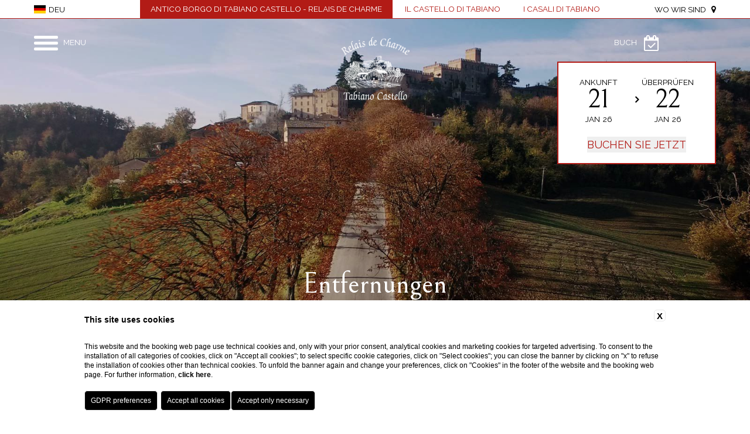

--- FILE ---
content_type: text/html; charset=UTF-8
request_url: https://www.tabianocastello.com/de/lage-relais-salsomaggiore-terme/entfernungen
body_size: 6080
content:
<!DOCTYPE html>
<html>
    <head>
        <meta charset="utf-8">
        <meta name="viewport" content="width=device-width">
    
        
    <title>Die Entfernungen von Tabiano Castello zu den wichtigsten Sehenswürdigkeiten</title>
    <meta name="description" content="Planen Sie gerade einen Urlaub in der Gegend von Parma? Übernachten Sie in Tabiano Castello, dem idealen Hotel und perfekten Ausgangspunkt zu den wichtigsten Sehenswürdigkeiten und touristischen Attraktionen der Gegend. Erfahren Sie mehr!">
    <meta property="og:locale" content="de_DE">
    <meta property="og:type" content="website">
    <meta property="og:title" content="Die Entfernungen von Tabiano Castello zu den wichtigsten Sehenswürdigkeiten">
    <meta property="og:description" content="Planen Sie gerade einen Urlaub in der Gegend von Parma? Übernachten Sie in Tabiano Castello, dem idealen Hotel und perfekten Ausgangspunkt zu den wichtigsten Sehenswürdigkeiten und touristischen Attraktionen der Gegend. Erfahren Sie mehr!">
    <meta property="og:url" content="https://www.tabianocastello.com/de/lage-relais-salsomaggiore-terme/entfernungen">
    <meta property="og:site_name" content="Tabiano Castello">
    <meta property="og:image" content="https://cdn.blastness.biz/media/177/top/thumbs/medium/esterno09.jpg" >
    <meta name="twitter:card" content="summary">
    <meta name="twitter:site" content="https://www.tabianocastello.com/de/lage-relais-salsomaggiore-terme/entfernungen">
    <meta name="twitter:creator" content="">
   
    <link rel="preconnect" href="https://cdn.blastness.biz">
    <link rel="dns-prefetch" href="https://cdn.blastness.biz">
            <style>
                body{
                    -webkit-font-smoothing: antialiased;
                    -moz-osx-font-smoothing: grayscale;
                    text-rendering: optimizeLegibility;
                    font-smoothing: antialiased;
                }
            </style>
            <link rel="alternate" hreflang="it" href="https://www.tabianocastello.com/it/dove-siamo-relais-salsomaggiore-terme/distanze" />
<link rel="alternate" hreflang="x-default" href="https://www.tabianocastello.com/it/dove-siamo-relais-salsomaggiore-terme/distanze" />
<link rel="alternate" hreflang="en" href="https://www.tabianocastello.com/en/castle-in-salsomaggiore-terme/distances" />
<link rel="alternate" hreflang="de" href="https://www.tabianocastello.com/de/lage-relais-salsomaggiore-terme/entfernungen" />
    <link rel="canonical" href="https://www.tabianocastello.com/de/lage-relais-salsomaggiore-terme/entfernungen" />

        <link rel="apple-touch-icon" sizes="60x60" href="/templates/tabianotheme/assets/favicons/apple-touch-icon.png">
<link rel="icon" type="image/png" sizes="32x32" href="/templates/tabianotheme/assets/favicons/favicon-32x32.png">
<link rel="icon" type="image/png" sizes="16x16" href="/templates/tabianotheme/assets/favicons/favicon-16x16.png">
<link rel="manifest" href="/templates/tabianotheme/assets/favicons/site.webmanifest">
<link rel="mask-icon" href="/templates/tabianotheme/assets/favicons/safari-pinned-tab.svg" color="#b32017">
<meta name="msapplication-TileColor" content="#da532c">
<meta name="theme-color" content="#ffffff">
<link rel="stylesheet" href="/templates/tabianotheme/assets/css/header.css?v=1.2">

<link href="https://cdn.blastness.biz/assets/278/templates/tabianotheme/assets/css/banner-parma.css?v=20241124231753" rel="stylesheet" type="text/css">  
        <style>
            #preload { opacity: 0; }
        </style>
        <link rel="stylesheet" type="text/css" href="https://www.tabianocastello.com/templates/tabianotheme/assets/css/style-modify.css" >
    
  </head>
  <body>
      <header class="header">
    <div class="header__top">
        <div class="boxed-size">
            <div class="relative">
                <div class="header__top__links">
                    <a href="/de/index" class="current">Antico Borgo di Tabiano Castello - Relais de Charme</a>
                    <a href="http://www.castelloditabiano.com" target="_blank">Il castello di Tabiano</a>
                    <a href="http://www.casaliditabiano.com" target="_blank">I casali di Tabiano</a>
                </div>
                <div class="header__top__language">
                    <a href="/it/dove-siamo-relais-salsomaggiore-terme/distanze" class=""><img src="/templates/tabianotheme/assets/img/lang-ita.png"><span>ita</span></a><a href="/en/castle-in-salsomaggiore-terme/distances" class=""><img src="/templates/tabianotheme/assets/img/lang-eng.png"><span>eng</span></a><a href="/de/lage-relais-salsomaggiore-terme/entfernungen" class="active"><img src="/templates/tabianotheme/assets/img/lang-deu.png"><span>deu</span></a>                    <select id="languageSwitcher" class="full-size-abs">
                        <option value="/it/dove-siamo-relais-salsomaggiore-terme/distanze" >ita</option><option value="/en/castle-in-salsomaggiore-terme/distances" >eng</option><option value="/de/lage-relais-salsomaggiore-terme/entfernungen" selected>deu</option>                    </select>
                </div>
                <div class="header__top__mobile">
                    <a href="tel:"> Telefon <i class="fa fa-phone" aria-hidden="true"></i></a>
                    <a target="_blank" href="https://www.google.com/maps/dir//Antico+Borgo+di+Tabiano+Castello,+Tabiano+Castello,+4,+43039+Salsomaggiore+Terme+PR/@44.7927381,10.0241055,16.47z/data=!4m8!4m7!1m0!1m5!1m1!1s0x4780619d37be84bd:0x25efcc3e163e31aa!2m2!1d10.024787!2d44.7924238">MAP &nbsp; <i class="fa fa-map-marker" aria-hidden="true"></i></a>
                </div>
                <div class="header__top__contact">
                    <a href="/de/lage-relais-salsomaggiore-terme">Wo wir sind &nbsp; <i class="fa fa-map-marker" aria-hidden="true"></i></a>
                </div>
            </div>
        </div>
    </div>
    <div class="header__bottom">
        <div class="boxed-size">
            <div class="relative">
                <div class="header__bottom__logo"><a href="/de/index"><img src="/templates/tabianotheme/assets/img/logo-tabiano-castello.png" /></a></div>
                <div class="header__bottom__hamburger">
                    <button class="hamburger hamburger--collapse" type="button">
                        <span class="hamburger-box">
                            <span class="hamburger-inner"></span>
                        </span>
                    </button><label>MENU</label>
                </div>
                <div class="header__bottom__booking">
                    <div class="header__bottom__booking__head" onclick="bookingForm();">
                                       <label>Buch</label> <i class="fa fa-calendar-check-o" aria-hidden="true"></i>
                    <!-- <a href="https://www.blastnessbooking.com/sp_prenota_trattamenti.htm?id_stile=14979&id_albergo=19446&dc=6458&lingua_int=deu&tst_prntz=si&headvar=ok"><label class="label">zusätzliche Dienstleistungen</label> <i class="fa fa-shopping-cart" aria-hidden="true"></i></a> -->
                                          <!-- <label></<a> <i class="fa fa-calendar-check-o" aria-hidden="true"></i></a> -->
                                       </div>
                    <div class="header__bottom__booking__form">
                        <script type="text/javascript">
    var calendarLanguage = 'de';
</script>
<form id="form_qr" action="https://www.blastnessbooking.com/reservations/risultato.html" method="get">
    <input id="dc" name="dc" value="" type="hidden">
    <input id="id_albergo" name="id_albergo" value="15925" type="hidden">
    <input id="dc" name="dc" value="4587" type="hidden">
    <input id="id_stile" name="id_stile" value="14431" type="hidden">
    <input id="lingua_int" name="lingua_int" value="deu" type="hidden">
    <input id="gg" name="gg" value="21" type="hidden">
    <input id="mm" name="mm" value="01" type="hidden">
    <input id="aa" name="aa" value="2026" type="hidden">
    <input id="tot_camere" name="tot_camere" value="1" type="hidden">
    <input id="tot_adulti" name="tot_adulti" value="2" type="hidden">
    <input id="tot_bambini" name="tot_bambini" value="0" type="hidden">
    
    
    <input id="notti_1" name="notti_1" value="1" type="hidden">
    <div class="form-booking">
        <div class="form-booking__dates" style="text-align: center;">
            <div class="form-booking__col">
                <label>Ankunft</label>
                <span id="a_gg"></span>
                <label id="a_mm"></label>
                <label id="a_aa"></label>
                
                  <!-- <input id="a_date" name="a_date" type="text" class="as-hidden" value="" readonly />  -->
                  
                <input id="a_date" name="a_date" type="text" class="as-hidden" value="21-01-2026" readonly />    
                            </div>
            <div class="form-booking__col">
                <label>überprüfen</label>
                <span id="p_gg"></span>
                <label id="p_mm"></label>
                <label id="p_aa"></label>
                               <!-- <input id="p_date" name="p_date" type="text" class="as-hidden" value="" readonly />    -->
                                    <input id="p_date" name="p_date" type="text" class="as-hidden" value="22-01-2026" readonly />    
                            </div>
        </div>
        <div class="form-booking__button">
                            <input style="display: block;text-decoration: none;color: #b21b16;border: none;font-size: 20px;font-family: 'Raleway',sans-serif;
    font-size: 1rem;line-height: 1.5rem;text-transform: uppercase;margin: 0 auto;" id="submitReal" class="btn-submit" type="submit" value="Buchen Sie jetzt" style="display: block;" />    
                        <!-- <input id="submitReal" type="submit" value="Send" style="display: none;" />
            <a href="javascript:submitBookingForm();" class="btn-submit"></a> -->
                    </div>
    </div>        
</form>                    </div>
                </div>
            </div>
        </div>
    </div>
    <nav class="header__menu">
        <div class="header__menu__inner">
            <div class="boxed-size">
                <div class="header__menu__logo"><a href="/de/index"><img src="/templates/tabianotheme/assets/img/logo-tabiano-castello-red.png" /></a></div>
                <ul>
                                        <li >
                        <a href="/de/index">Antico Borgo Tabiano Castello - Relais de Charme</a>
                                                                    </li>
                                        <li >
                        <a href="/de/borgo-relais-de-charme-parma">Borgo</a>
                                                                    </li>
                                        <li >
                        <a href="/de/zimmer-und-suiten-hotel-parma">Zimmer und Suiten</a>
                                                                    </li>
                                        <li >
                        <a href="/de/hotel-wellness-parma">Wellness Center</a>
                                                                    </li>
                                        <li >
                        <a href="/de/restaurant-salsomaggiore-terme">Restaurant</a>
                                                                    </li>
                                        <li >
                        <a href="/de/veranstaltungsort-parma">Meetings und Events</a>
                                                                    </li>
                                        <li >
                        <a href="/de/onogastronomischer-urlaub-parma">Önogastronomie</a>
                                                                    </li>
                                        <li >
                        <a href="/de/besichtigungen-des-castello">Besichtigungen des Castello</a>
                                                                    </li>
                                        <li >
                        <a href="/de/aktivitaten-urlaub-relax-parma">Aktivitäten</a>
                                                                    </li>
                                        <li class="active">
                        <a href="/de/lage-relais-salsomaggiore-terme">Lage</a>
                                                                    </li>
                                        <li >
                        <a href="/de/bildergalerie-relais-de-charme-parma">Bildergalerie</a>
                                                                    </li>
                                        <li >
                        <a href="/de/angebote-hotel-parma">Angebote</a>
                                                                    </li>
                                        <li >
                        <a href="https://www.blastnessbooking.com/reservations/risultato.html?lingua_int=deu&id_albergo=15925&dc=4587&id_stile=14431&notti_1=1&tot_camere=1&tot_adulti=2&tot_bambini=0&gg=21&mm=01&aa=2026">Buch</a>
                                                                    </li>
                                    </ul>
            </div>
        </div>
    </nav>
</header>
<div class="header-slider ">
        <div class="header-slider__slides full-size-abs">
                <div class="header-slider__slide" style="background-image: url(https://cdn.blastness.biz/media/177/top/thumbs/full/esterno09.jpg);">
            <div class="header-slider__cover full-size-abs">&nbsp;</div>
            <div class="header-slider__text">
                <div class="boxed-size">
                    <h2>Entfernungen</h2>
                    <h3></h3>
                </div>
            </div>
        </div>
            </div>
        <div class="header-slider__skip">
          <i class="fa fa-angle-down" aria-hidden="true"></i>
    </div>
    
    <!-- <div class="bonus">
        <a target="_blank" href="covid">Info Covid-19 </a>
    </div> -->

</div>


<div class="header-breadcrumb">
    <div class="boxed-size">
        <div class="row">
            <div class="col col-xs-12">
                <li><a href='/de/index'>Home</a></li><li >
                <a  href="/de/lage-relais-salsomaggiore-terme">Lage</a>
                </li><li >
                <a  href="/de/lage-relais-salsomaggiore-terme/entfernungen">Entfernungen</a>
                </li></ul>            </div>
        </div>
    </div>
</div>

    <div class="page-content">
        <div class="page-text">
    <div class="boxed-size">
        <div class="row">
            <div class="col col-xs-12">
                <h1>Entfernungen</h1>
                <h2></h2>
                <div class="row-margin-top--small"><p>Tabiano Castello liegt 30/90 Autominuten von den wichtigsten Kunstst&auml;dten entfernt <br /><br />Parma: 36 Km <br /><br />Mantua: 109 Km <br /><br />Cremona: 58 Km <br /><br />Bologna: 129 Km <br /><br />Mailand: 118 Km <br /><br />Verona: 166 Km <br /><br />Pavia: 109 Km <br /><br />Bergamo: 156 Km <br /><br />Pisa: 171 Km <br /><br />Lucca: 172 Km <br /><br />Ferrara: 171 Km</p></div>
            </div>
        </div>
    </div>    
</div>





<!--     <div class="form-cena">
            </div>
 -->


<div class="row-padding-bottom--large">
    <div class="boxed-size">
        <div class="row">
            <div class="col col-xs-12 col-sm-4">
    <a href="/de/lage-relais-salsomaggiore-terme/anreise" target="">
        <div class="abs-quad abs-quad--image ">
            <img src="https://cdn.blastness.biz/media/177/top/thumbs/thumbnail/panoramica-borgo.jpg" />
            <div class="abs-quad__cover">&nbsp;</div>
            <div class="abs-quad__inner">
                <h2>Anreise</h2>
                <p>Erfahren Sie mehr</p>
            </div>
        </div>
    </a>
</div><div class="col col-xs-12 col-sm-4">
    <a href="/de/lage-relais-salsomaggiore-thermen/gegend" target="">
        <div class="abs-quad abs-quad--image ">
            <img src="https://cdn.blastness.biz/media/177/gallery/thumbs/thumbnail/vista-terrazzo.jpg" />
            <div class="abs-quad__cover">&nbsp;</div>
            <div class="abs-quad__inner">
                <h2>Gegend</h2>
                <p>Erfahren Sie mehr</p>
            </div>
        </div>
    </a>
</div><div class="col col-xs-12 col-sm-4">
    <a href="/de/lage-relais-salsomaggiore-terme/entfernungen" target="">
        <div class="abs-quad abs-quad--image ">
            <img src="https://cdn.blastness.biz/media/177/gallery/thumbs/thumbnail/esterno09.jpg" />
            <div class="abs-quad__cover">&nbsp;</div>
            <div class="abs-quad__inner">
                <h2>Entfernungen</h2>
                <p>Erfahren Sie mehr</p>
            </div>
        </div>
    </a>
</div>        </div>
    </div>
</div>

    </div>        <div class="page-offers">
    <div class="boxed-size">
        <div class="offers-slider">
                        <div>
                <div class="row">
    <div class="col col-xs-12 col-sm-6 col-md-4 abs-col">
        <div class="abs-quad abs-quad--offer">
            <div class="abs-quad__inner">
                <h2> Preis für lange Aufenthalte - nicht erstattungsfähig, inklusive Frühstück</h2>
                <p>Bei einem Aufenthalt von mindestens 4 Nächten erhalten Sie bis zu -10% Rabatt. 
Bitte beachten Sie: Bei allen Buchungen bis einschließlich 31. Dezember 2023 ist das Silvesterdinner inbegriffen..</p>
                <a class="button" href="https://www.blastnessbooking.com/reservations/pacchetti.html?lingua_int=deu&id_albergo=15925&dc=4587&id_stile=14431&id_prodotto_sel=42">Erfahren Sie mehr</a>
            </div>
        </div>  
    </div>
    <div class="col col-xs-12 col-sm-6 col-md-8">
        <div class="abs-slider abs-slider--offer">
            <img src="https://www.blastnessbooking.com/img_hotel/prodotto_15925_42_main.jpg" />
        </div>
    </div>    
</div>            </div>
                        <div>
                <div class="row">
    <div class="col col-xs-12 col-sm-6 col-md-4 abs-col">
        <div class="abs-quad abs-quad--offer">
            <div class="abs-quad__inner">
                <h2></h2>
                <p></p>
                <a class="button" href="https://www.blastnessbooking.com/reservations/pacchetti.html?lingua_int=deu&id_albergo=15925&dc=4587&id_stile=14431&id_prodotto_sel=50">Erfahren Sie mehr</a>
            </div>
        </div>  
    </div>
    <div class="col col-xs-12 col-sm-6 col-md-8">
        <div class="abs-slider abs-slider--offer">
            <img src="https://www.blastnessbooking.com/img_hotel/prodotto_15925_50_main.jpg" />
        </div>
    </div>    
</div>            </div>
                        <div>
                <div class="row">
    <div class="col col-xs-12 col-sm-6 col-md-4 abs-col">
        <div class="abs-quad abs-quad--offer">
            <div class="abs-quad__inner">
                <h2>PROMO-SUITE  Frühstück inbegriffen</h2>
                <p>Wenn Sie in einer unserer Suiten übernachten, erhalten Sie eine Flasche Wein auf dem Zimmer und einen zusätzlichen Rabatt.</p>
                <a class="button" href="https://www.blastnessbooking.com/reservations/pacchetti.html?lingua_int=deu&id_albergo=15925&dc=4587&id_stile=14431&id_prodotto_sel=47">Erfahren Sie mehr</a>
            </div>
        </div>  
    </div>
    <div class="col col-xs-12 col-sm-6 col-md-8">
        <div class="abs-slider abs-slider--offer">
            <img src="https://www.blastnessbooking.com/img_hotel/prodotto_15925_47_main.jpg" />
        </div>
    </div>    
</div>            </div>
                        <div>
                <div class="row">
    <div class="col col-xs-12 col-sm-6 col-md-4 abs-col">
        <div class="abs-quad abs-quad--offer">
            <div class="abs-quad__inner">
                <h2> SONDERANGEBOT   Nicht rückerstattbar, Frühstück inbegriffen</h2>
                <p>Der Preis ist bei der Buchung im Voraus zu bezahlen, nicht rückerstattbar und nicht stornierbar.</p>
                <a class="button" href="https://www.blastnessbooking.com/reservations/pacchetti.html?lingua_int=deu&id_albergo=15925&dc=4587&id_stile=14431&id_prodotto_sel=4">Erfahren Sie mehr</a>
            </div>
        </div>  
    </div>
    <div class="col col-xs-12 col-sm-6 col-md-8">
        <div class="abs-slider abs-slider--offer">
            <img src="https://www.blastnessbooking.com/img_hotel/prodotto_15925_4_main.jpg" />
        </div>
    </div>    
</div>            </div>
                        <div>
                <div class="row">
    <div class="col col-xs-12 col-sm-6 col-md-4 abs-col">
        <div class="abs-quad abs-quad--offer">
            <div class="abs-quad__inner">
                <h2></h2>
                <p></p>
                <a class="button" href="https://www.blastnessbooking.com/reservations/pacchetti.html?lingua_int=deu&id_albergo=15925&dc=4587&id_stile=14431&id_prodotto_sel=49">Erfahren Sie mehr</a>
            </div>
        </div>  
    </div>
    <div class="col col-xs-12 col-sm-6 col-md-8">
        <div class="abs-slider abs-slider--offer">
            <img src="https://www.blastnessbooking.com/img_hotel/prodotto_15925_49_main.jpg" />
        </div>
    </div>    
</div>            </div>
                        <div>
                <div class="row">
    <div class="col col-xs-12 col-sm-6 col-md-4 abs-col">
        <div class="abs-quad abs-quad--offer">
            <div class="abs-quad__inner">
                <h2></h2>
                <p></p>
                <a class="button" href="https://www.blastnessbooking.com/reservations/pacchetti.html?lingua_int=deu&id_albergo=15925&dc=4587&id_stile=14431&id_prodotto_sel=48">Erfahren Sie mehr</a>
            </div>
        </div>  
    </div>
    <div class="col col-xs-12 col-sm-6 col-md-8">
        <div class="abs-slider abs-slider--offer">
            <img src="https://www.blastnessbooking.com/img_hotel/prodotto_15925_48_main.jpg" />
        </div>
    </div>    
</div>            </div>
                    </div>
        <div class="row">
            <div class="col col-xs-12 dots-global">
                
            </div>
        </div>
    </div>
</div>

<div style="border-top:1px solid #b21b16; width:100%; overflow:hidden;padding-bottom:4rem;padding-top:2rem;">
  <script src="https://apps.elfsight.com/p/platform.js" defer></script>
  <div class="elfsight-app-456554c2-2c6b-4868-ad23-ae4d8e4d16c1"></div>
</div>


        <footer class="footer">
            <div class="boxed-size">
                <div class="row">
                    <div class="col col-xs-12 col-md-5">
                        <div class="footer__data">
                            <strong>Antico Borgo di Tabiano Castello - Relais de Charme</strong><br />
                            43039 Salsomaggiore Terme (Parma), Italy<br />   WhatsApp: +39 340 4849570<br />E-mail: <a href="mailto:travel@tabianocastello.com ">travel@tabianocastello.com </a> | P.IVA 02379810340                        </div>
                        <div class="footer__menu">
                            <ul>
                                                                <li><a href="/de/partner">Partner</a></li>
                                                                <li><a href="/de/erfahrungsberichte">Erfahrungsberichte</a></li>
                                                                <li><a href="/de/video-tabiano">Videos</a></li>
                                                                <li><a href="/de/kontakt">Kontakt</a></li>
                                                                <li><a href="/de/datenschutz">Datenschutz</a></li>
                                                                <li><a href="javascript:bcOpenBanner();">Cookie</a></li>
                                                                <li><a href="/de/gesellschaftsdaten">Gesellschaftsdaten</a></li>
                                                                <li><a href="/de/gds">GDS</a></li>
                                                                <li><a href="https://www.tabianocastello.com/de/newsletter">ABONNIEREN SIE DEN NEWSLETTER DES RESTAURANTS RELAIS TABIANO CASTELLO</a></li>
                                                                <li><a href="javascript:bcOpenAccessibilityBanner();">Accessibility</a></li>
                                                            </ul>
                        </div>
                    </div>
                    <div class="col col-xs-12 col-md-2">
                        <div class="footer__social">
                                                        <a href="https://www.facebook.com/Castelloditabiano.official" target="_blank"><i class="fa fa-facebook" aria-hidden="true"></i></a>
                                                        <a href="https://twitter.com/tabianocastello" target="_blank"><i class="fa fa-twitter" aria-hidden="true"></i></a>
                                                        <a href="https://www.instagram.com/castello_di_tabiano/" target="_blank"><i class="fa fa-instagram" aria-hidden="true"></i></a>
                                                    </div>
                    </div>
                    <div class="col col-xs-12 col-md-5">
                        <div class="footer__logos">
                            <!-- <img src="/templates/tabianotheme/assets/img/logo-tabiano-castello-red.png" /> -->
                            <img src="/templates/tabianotheme/assets/img/logo_SegnalatoVerticaleCastelli.jpg" />
                            <img src="/templates/tabianotheme/assets/img/logo-footer-dimore-depoca.png" />
                            <img src="/templates/tabianotheme/assets/img/logo-footer-residenze-depoca.png" /><br>
                            <img src="/templates/tabianotheme/assets/img/logo-footer-italian-tradition.png" />
                            <!-- <img src="$percorso ?>assets/img/logo-footer-italian-travelmyth.png" /> -->
                            <img src="/templates/tabianotheme/assets/img/logo-footer-italian-travelmyth20.png" />

                            <img src="/templates/tabianotheme/assets/img/logo-parma.png" />
                            <img src="/templates/tabianotheme//assets/img/logo-food-wine.png" />
                        </div>
                    </div>
                </div>
            </div>
        </footer>

        <link rel="stylesheet" href="https://cdn.blastness.biz/assets/278/templates/tabianotheme/assets/lib/jquery-ui/jquery-ui.min.css?v=20241124231753">
        <link rel="stylesheet" href="https://cdn.blastness.biz/assets/278/templates/tabianotheme/assets/lib/jquery-ui/jquery-ui.theme.min.css?v=20241124231753">
        <link rel="stylesheet" href="https://cdn.blastness.biz/assets/278/templates/tabianotheme/assets/css/grid12.css?v=20241124231754">
        <link rel="stylesheet" href="https://cdn.blastness.biz/assets/278/templates/tabianotheme/assets/css/font-awesome.css?v=20241124231754">
        <link rel="stylesheet" href="https://cdn.blastness.biz/assets/278/templates/tabianotheme/assets/css/slick.css?v=20241124231754">
        <link rel="stylesheet" href="https://cdn.blastness.biz/assets/278/templates/tabianotheme/assets/lib/swipebox/css/swipebox.min.css?v=20241124231754">
        <link rel="stylesheet" href="https://cdn.blastness.biz/assets/278/templates/tabianotheme/assets/css/hamburgers.min.css?v=20241124231754">
        <link rel="stylesheet" href="/templates/tabianotheme/assets/css/global.css?v=1.0">
        <link rel="stylesheet" href="https://cdnjs.cloudflare.com/ajax/libs/font-awesome/4.7.0/css/font-awesome.css" />

        <script src="https://cdn.blastness.biz/assets/278/templates/tabianotheme/assets/lib/jquery-2.1.0.min.js?v=20241124231753"></script>
        <script src="https://cdn.blastness.biz/assets/278/templates/tabianotheme/assets/lib/jquery-ui/jquery-ui.min.js?v=20241124231753"></script>
        <script src="https://ajax.googleapis.com/ajax/libs/jqueryui/1.7.2/i18n/jquery-ui-i18n.min.js"></script>
        <script src="https://cdn.blastness.biz/assets/278/templates/tabianotheme/assets/js/slick.min.js?v=20241124231753"></script>
        <script src="https://cdn.blastness.biz/assets/278/templates/tabianotheme/assets/lib/swipebox/js/jquery.swipebox.min.js?v=20241124231753"></script>
        <script src="https://cdn.blastness.biz/assets/278/templates/tabianotheme/assets/js/modernizr.js?v=20241124231753"></script>
        <script src="https://cdn.blastness.biz/assets/278/templates/tabianotheme/assets/js/main.js?v=20241124231753"></script>

                <input type='hidden' id='analytics_model' value='interne'><script id='cookieScriptInclusion' type='text/javascript' defer src='https://bcm-public.blastness.com/init.js?v=2&l=deu'></script><input type='hidden' id='blsPageTag' value=''><script>
            var addTitleToHTML_index = 0;
            var addTitleToHTML_images = document.getElementsByTagName('img');
            var addTitleToHTML_imagesTags = ['h1', 'h2', 'h3', 'p'];
            var addTitleToHTML_linkTags = ['p', 'h1', 'h2', 'h3'];
            var addTitleToHTML_links = document.getElementsByTagName('a');

            function addTitleToHTML(){
                for(var i=0;i<addTitleToHTML_images.length; i++) {
                    if(addTitleToHTML_images[i].getAttribute('alt')==null || addTitleToHTML_images[i].getAttribute('alt')==''){
                        addTitleToHTML_images[i].setAttribute('alt', getFirstText(i, addTitleToHTML_images[i], addTitleToHTML_imagesTags));
                    }
                    if(addTitleToHTML_images[i].getAttribute('title')==null || addTitleToHTML_images[i].getAttribute('title')==''){
                        addTitleToHTML_images[i].setAttribute('title', getFirstText(i, addTitleToHTML_images[i], addTitleToHTML_imagesTags)); 
                    }
                }
                for(var i=0;i<addTitleToHTML_links.length; i++) {
                    var href = addTitleToHTML_links[i].getAttribute('href');
                    if(href == null || href == ''){
                        addTitleToHTML_links[i].setAttribute('href', '#');
                    } 
                    if(addTitleToHTML_links[i].getAttribute('aria-label')==null || addTitleToHTML_links[i].getAttribute('aria-label')==''){
                        addTitleToHTML_links[i].setAttribute('aria-label', getLinkText(addTitleToHTML_links[i]));
                    }
                }
            }
            
            function getLinkText(linkElement) {
                return sanitizeString(removeTags(linkElement.innerHTML));
            }
            
            function removeTags(str) {
                if ((str === null) || (str === ''))
                    return '';
                else
                    str = str.toString();
            
                return str.replace(/(<([^>]+)>)/ig, '');
            }
            
            function sanitizeString(str){
                str = str.replace(/[^a-z0-9áéíóúñü \.,_-]/gim, '');
                return str.replace(/\s+/g, ' ').trim().substr(0, 50);
            }
        
            function getFirstText(index, element, tagNames) {
                var firstText = `Entfernungen`;
                var closestContainer = element.parentNode.closest('div');
                if(closestContainer != null) {
                    closestContainer = closestContainer.parentNode.closest('div');
                    if(closestContainer != null) {
                        for(var i=0; i<tagNames.length; i++) {
                            var textElementList = closestContainer.getElementsByTagName(tagNames[i]);
                            if(textElementList.length > 0) {
                                return textElementList[0].innerHTML.replace(/[^a-zA-Z0-9 ]/g, '').substr(0, 50);
                            }
                        }
                    }
                }
                return firstText.replace(/[^a-zA-Z0-9 ]/g, '').substr(0, 50); 
            }

            var raf = window.requestAnimationFrame || window.mozRequestAnimationFrame ||
            window.webkitRequestAnimationFrame || window.msRequestAnimationFrame;
            if (raf) raf(function() { addTitleToHTML(); });
            else addTitleToHTML();

            </script><input type='hidden' id='isWebsiteHome' value='0'><input type='hidden' id='bls_accommodation_id' value='11415'>    </body>
</html>
<!-- SITE: 2026-01-21 02:48:26 -->

--- FILE ---
content_type: text/css
request_url: https://www.tabianocastello.com/templates/tabianotheme/assets/css/header.css?v=1.2
body_size: 2906
content:
.font-base,body{font-family:"Raleway",sans-serif;font-size:1rem;line-height:1.5rem}.font-large{font-family:"Raleway",sans-serif;font-size:1.5rem;line-height:1.75rem}.font-small,.header-breadcrumb,.header-slider__text h3{font-family:"Raleway",sans-serif;font-size:0.75rem;line-height:1.25rem}.font-xsmall{font-family:"Raleway",sans-serif;font-size:0.65rem;line-height:1rem}.font-menu,.header__menu{font-size:2rem;line-height:2rem;font-family:"Bellefair",serif}@media screen and (max-width: 992px){.font-menu,.header__menu{font-size:1.5rem;line-height:1.5rem}}.font-dates,.form-booking__dates{font-family:"Raleway",sans-serif}.font-menu-small,.header__top{font-family:"Raleway",sans-serif;font-size:0.75rem;line-height:0.75rem}.font-h1{font-size:2.75rem;line-height:3.25rem;font-family:"Bellefair",serif;font-weight:400}@media screen and (max-width: 992px){.font-h1{font-size:2rem;line-height:2.5rem}}.font-h2{font-size:2.75rem;line-height:3rem;font-family:"Bellefair",serif;font-weight:400}@media screen and (max-width: 992px){.font-h2{font-size:1.75rem;line-height:2rem}}@media screen and (max-width: 768px){.font-h2{font-size:1.5rem;line-height:1.75rem}}.font-h3{font-size:1rem;line-height:1.5rem;font-weight:400}*{outline:0;box-shadow:none !important;margin:0px;padding:0px}p{line-height:inherit;padding:0.5rem 0rem}p:empty{padding:0rem;height:0rem}@media screen and (max-width: 768px){p{padding:0.25rem 0rem}}strong{font-weight:600}ul{list-style-position:inside}p:empty{display:none}html{font-size:18px;min-height:100%}body{min-height:100%;background-color:#fff;color:#000}a{text-decoration:none;color:#b21b16}.row{margin-left:-1rem;margin-right:-1rem}@media screen and (max-width: 768px){.row{margin-left:0rem;margin-right:0rem}}.row.no-margin{margin-left:0rem;margin-right:0rem}.forceclear{clear:both;height:0px;overflow:hidden}.relative{position:relative}.full-size-abs{position:absolute;top:0rem;left:0rem;right:0rem;bottom:0rem}.img-full-width{width:100%;height:auto}.txt-center{text-align:center}.txt-right{text-align:right}.button,.form-generic input[type="submit"]{display:inline-block;padding:0.35rem 1rem;background-color:transparent;color:#b21b16;text-transform:uppercase;-webkit-transition:background-color 0.5s,color 0.5s;-ms-transition:background-color 0.5s,color 0.5s;transition:background-color 0.5s,color 0.5s}.button.active,.form-generic input.active[type="submit"],.button:hover,.form-generic input[type="submit"]:hover{background-color:#b21b16;color:#fff;-webkit-transition:background-color 0.5s,color 0.5s;-ms-transition:background-color 0.5s,color 0.5s;transition:background-color 0.5s,color 0.5s}.no-border{border:none !important}.row-padding--small{padding-top:2rem;padding-bottom:2rem}@media screen and (max-width: 768px){.row-padding--small{padding-top:1rem}}.row-padding--large{padding-top:4rem;padding-bottom:4rem}@media screen and (max-width: 768px){.row-padding--large{padding-top:2rem;padding-bottom:2rem}}.row-padding-top--small,.header-breadcrumb{padding-top:2rem}@media screen and (max-width: 768px){.row-padding-top--small,.header-breadcrumb{padding-top:1rem}}.row-padding-top--large{padding-top:4rem}@media screen and (max-width: 768px){.row-padding-top--large{padding-top:2rem}}.row-padding-bottom--small{padding-bottom:2rem}@media screen and (max-width: 768px){.row-padding-bottom--small{padding-top:1rem}}.row-padding-bottom--large{padding-bottom:4rem}@media screen and (max-width: 768px){.row-padding-bottom--large{padding-bottom:2rem}}.row-margin-top--small{margin-top:2rem}@media screen and (max-width: 768px){.row-margin-top--small{padding-top:1rem}}.row-margin-top--large{margin-top:4rem}@media screen and (max-width: 768px){.row-margin-top--large{margin-top:2rem}}.boxed-size{width:100%;margin:0 auto;max-width:1200px;padding:0px 1rem;box-sizing:border-box}.boxed-size:after{content:"";display:block;clear:both}.after-clear:after{content:"";display:block;clear:both}.bg-cover{background-position:center center;background-size:cover;background-repeat:no-repeat}.two-columns{-webkit-column-count:2;-moz-column-count:2;column-count:2;-webkit-column-gap:2rem;-moz-column-gap:2rem;column-gap:2rem}@media screen and (max-width: 768px){.two-columns{-webkit-column-count:1;-moz-column-count:1;column-count:1}}.red{color:#b21b16}.header{position:fixed;top:0rem;left:0rem;width:100%;z-index:110}.header__top{width:100%;background-color:#fff;border-bottom:1px solid #b21b16;text-align:center}@media screen and (max-width: 992px){.header__top .relative{min-height:31px}}.header__top__links{width:100%;text-transform:uppercase}.header__top__links a{display:inline-block;padding:0.5rem 1rem;background-color:#fff;color:#b21b16}.header__top__links a.current{background-color:#b21b16;color:#fff}@media screen and (max-width: 992px){.header__top__links{display:none}}.header__top__language{position:absolute;left:0rem;top:50%;text-transform:uppercase;-webkit-transform:translate(0rem, -50%);-ms-transform:translate(0rem, -50%);transform:translate(0rem, -50%)}.header__top__language a{color:#000;display:none}.header__top__language a:hover{color:#b21b16}.header__top__language a.active{display:block}.header__top__language a img{display:inline-block;width:auto;height:0.75rem;vertical-align:middle}.header__top__language a span{display:inline-block;padding-left:0.25rem;vertical-align:middle}.header__top__language select{opacity:0;cursor:pointer;-webkit-appearance:none;text-transform:uppercase;padding:0.25rem;width:100%}.header__top__language select option{padding:0.25rem}.header__top__contact{position:absolute;right:0rem;top:50%;text-transform:uppercase;-webkit-transform:translate(0rem, -50%);-ms-transform:translate(0rem, -50%);transform:translate(0rem, -50%)}.header__top__contact a{color:#000}.header__top__contact a:hover{color:#b21b16}@media screen and (max-width: 768px){.header__top__contact{display:none}}.header__top__mobile{position:absolute;display:none;right:0rem;top:50%;text-transform:uppercase;-webkit-transform:translate(0rem, -50%);-ms-transform:translate(0rem, -50%);transform:translate(0rem, -50%)}.header__top__mobile a{display:inline-block;padding-left:1rem;color:#000}.header__top__mobile a:hover{color:#b21b16}@media screen and (max-width: 768px){.header__top__mobile{display:block}}.header__bottom{position:relative;padding-top:1.5rem;padding-bottom:1.5rem;-webkit-transition:padding 0.5s;-ms-transition:padding 0.5s;transition:padding 0.5s}@media screen and (max-width: 768px){.header__bottom{padding-top:0.75rem;padding-bottom:0.75rem}}.header__bottom__booking{position:absolute;top:0rem;right:0rem;color:#fff;z-index:140}.header__bottom__booking__head{font-size:0.75rem;line-height:1.5rem;text-align:center;cursor:pointer}.header__bottom__booking__head i{font-size:1.5rem;vertical-align:middle;margin-left:0.5rem}.header__bottom__booking__head label{text-transform:uppercase}.header__bottom__booking__form{max-height:12rem;overflow:hidden;-webkit-transition:max-height 0.5s;-ms-transition:max-height 0.5s;transition:max-height 0.5s}.header__bottom__booking__form.scrolled{max-height:0rem;-webkit-transition:max-height 0.5s;-ms-transition:max-height 0.5s;transition:max-height 0.5s}@media screen and (max-width: 768px){.header__bottom__booking__form{display:none}}.header__bottom__hamburger{position:absolute;top:0rem;left:0rem;z-index:140}.header__bottom__hamburger label{font-size:0.75rem;line-height:1.5rem;display:inline-block;vertical-align:top;padding-left:0.5rem;color:#fff}@media screen and (max-width: 768px){.header__bottom__hamburger label{display:none}}@media screen and (max-width: 992px){.header__bottom__hamburger{display:block}}.header__bottom__logo{display:block;margin:0rem auto 0rem auto;width:6.5rem;height:6.5rem;overflow:hidden;-webkit-transition:width 0.5s,height 0.5s;-ms-transition:width 0.5s,height 0.5s;transition:width 0.5s,height 0.5s}.header__bottom__logo img{display:block;width:100%;margin-top:0rem;height:auto;-webkit-transition:margin-top 0.5s;-ms-transition:margin-top 0.5s;transition:margin-top 0.5s}.header__menu{position:absolute;top:32px;left:0rem;width:100%;background-color:#fff;z-index:130;overflow:auto;max-height:0rem;-webkit-transition:max-height 0.5s;-ms-transition:max-height 0.5s;transition:max-height 0.5s}.header__menu__logo{margin:0 auto;width:6.5rem;height:auto}.header__menu__logo img{width:100%;height:auto}.header__menu__inner{width:100%;padding:1.5rem 0rem 2.5rem 0rem;border-bottom:1px solid #b21b16;text-align:center}.header__menu__inner ul{margin:1rem auto 0rem auto;list-style-type:none}.header__menu__inner li{display:block}.header__menu__inner li a{color:#000;padding:0rem 0.75rem}.header__menu__inner li a:hover{color:#b21b16}.header__menu__inner li.active a{color:#b21b16}.header .hamburger{padding:0rem;cursor:pointer;z-index:120;vertical-align:middle}.header .hamburger:hover{opacity:1}.header .hamburger-box{width:2.25rem;height:1.5rem}.header .hamburger-inner,.header .hamburger-inner::before,.header .hamburger-inner::after{width:2.25rem;height:0.3rem;background-color:#fff;-webkit-border-radius:.15rem;-moz-border-radius:.15rem;-ms-border-radius:.15rem;border-radius:.15rem;-webkit-transition:background-color 1s;-ms-transition:background-color 1s;transition:background-color 1s}.header.scrolled .header__bottom{padding-top:0.75rem;padding-bottom:0.75rem;background-color:rgba(0,0,0,0.8);-webkit-transition:padding 0.5s;-ms-transition:padding 0.5s;transition:padding 0.5s}.header.scrolled .header__bottom__logo{width:5rem;height:2.25rem;-webkit-transition:width 0.5s,height 0.5s;-ms-transition:width 0.5s,height 0.5s;transition:width 0.5s,height 0.5s}.header.scrolled .header__bottom__logo img{margin-top:-1.5rem;-webkit-transition:margin-top 0.5s;-ms-transition:margin-top 0.5s;transition:margin-top 0.5s}.header.scrolled .header__bottom__hamburger,.header.scrolled .header__bottom__booking{top:0.25rem}.header.menu .header__menu{max-height:100vh;-webkit-transition:max-height 1s;-ms-transition:max-height 1s;transition:max-height 1s}@media screen and (max-width: 768px){.header.menu .header__menu{overflow:scroll}}.header.menu .hamburger-inner,.header.menu .hamburger-inner::before,.header.menu .hamburger-inner::after{background-color:#b21b16}.header.menu .header__bottom__booking__head{color:#b21b16}.header-slider{position:relative;width:100%;padding-top:46%;height:0rem;overflow:hidden;margin-top:1.75rem}@media screen and (max-width: 768px){.header-slider{padding-top:120%}}.header-slider__cover{background-color:rgba(0,0,0,0.1)}.header-slider.compact{padding-top:25%}@media screen and (max-width: 768px){.header-slider.compact{padding-top:120%}}.header-slider #map{position:absolute;top:0rem;left:0rem;width:100% !important;height:100% !important;border:none}.header-video{position:relative;width:100%;padding-top:42%;height:0rem;overflow:hidden;margin-top:1.75rem}.header-video video{position:absolute;top:50%;left:0px;width:100%;-webkit-transform:translate(0rem, -50%);-ms-transform:translate(0rem, -50%);transform:translate(0rem, -50%)}.header-video__play{display:none;position:absolute;left:50%;bottom:2rem;font-size:3rem;color:#fff;opacity:0.75;-webkit-transform:translate(-50%, 0rem);-ms-transform:translate(-50%, 0rem);transform:translate(-50%, 0rem)}.header-video__audio{position:absolute;bottom:40px;right:50px;width:50px;height:50px;display:inline-flex;align-items:center;cursor:pointer}@media screen and (max-width: 768px){.header-video__audio{bottom:25px;right:20px}}.header-video__audio i{color:#fff;font-size:50px}@media screen and (max-width: 768px){.header-video{padding-top:120%}.header-video video{top:50%;left:50%;height:130%;width:auto;-webkit-transform:translate(-50%, -50%);-ms-transform:translate(-50%, -50%);transform:translate(-50%, -50%)}}.header-breadcrumb{text-align:center;text-transform:uppercase}.header-breadcrumb ul{list-style-type:none}.header-breadcrumb li{position:relative;display:inline-block;padding:0.125rem 0.5rem}.header-breadcrumb li:after{content:'>';position:absolute;top:50%;left:-0.125rem;-webkit-transform:translate(0rem, -50%);-ms-transform:translate(0rem, -50%);transform:translate(0rem, -50%)}.header-breadcrumb li:first-child:after{content:''}.popup-mobile{display:none;padding:1rem}.popup-mobile__inner{border:1px solid #b21b16;padding:1rem;text-align:center}.popup-mobile__inner h3{color:#b21b16}.popup-mobile__inner a{display:inline-block;margin:0.25rem;color:#fff;background-color:#b21b16;text-transform:uppercase;padding:0.25rem 0.5rem}@media screen and (max-width: 768px){.popup-mobile{display:block}}.header-slider .slick-slider,.header-slider .slick-list,.header-slider .slick-track,.header-slider .slick-slide{width:100%;height:100%}.header-slider__slide{background-size:cover;background-position:center center;background-repeat:no-repeat}.header-slider__text{position:absolute;width:100%;bottom:6rem;text-align:center;color:#fff}@media screen and (max-width: 768px){.header-slider__text{display:none}}.header-slider__skip{position:absolute;bottom:2rem;left:50%;width:3rem;font-size:3rem;line-height:1rem;opacity:0.8;text-align:center;color:#fff;cursor:pointer;-webkit-transform:translate(-50%, 0rem);-ms-transform:translate(-50%, 0rem);transform:translate(-50%, 0rem)}@media screen and (max-width: 768px){.header-slider__skip{bottom:0.5rem}}.header-slider__skip:hover{opacity:1;-webkit-transition:opacity 0.25s;-ms-transition:opacity 0.25s;transition:opacity 0.25s}.offers-slider .row{margin-left:-0.75rem;margin-right:-0.75rem}@media screen and (max-width: 768px){.offers-slider .row{margin-left:0rem;margin-right:0rem}}.dots-global{text-align:center}.dots-global ul{display:inline-block;list-style-type:none;list-style-position:inside}.dots-global ul li{display:inline-block;float:none;border:none;padding:0rem}.dots-global ul li button{-webkit-border-radius:.5rem;-moz-border-radius:.5rem;-ms-border-radius:.5rem;border-radius:.5rem;width:1rem;height:1rem;margin:0.25rem;padding:0px;color:transparent;background:#fff;border:1px solid #b21b16;cursor:pointer}.dots-global ul li.slick-active button{background:#b21b16}.abs-slider .slick-slider,.abs-slider .slick-list,.abs-slider .slick-track,.abs-slider .slick-slide{width:100%;height:100%}.page-offers{position:relative}.page-offers__slider .slick-slide{margin:0rem 1rem}.page-offers__arrows{font-size:3rem;color:#b21b16}.page-offers__arrows .prev{position:absolute;top:50%;left:0.5rem;-webkit-transform:translate(1rem, -50%);-ms-transform:translate(1rem, -50%);transform:translate(1rem, -50%);cursor:pointer}.page-offers__arrows .next{position:absolute;top:50%;right:0.5rem;-webkit-transform:translate(-1rem, -50%);-ms-transform:translate(-1rem, -50%);transform:translate(-1rem, -50%);cursor:pointer}@media screen and (max-width: 992px){.page-offers__arrows{display:none}}.form-booking{margin-top:1rem;padding:1rem;background-color:#fff;border:2px solid #b21b16}.form-booking__dates{position:relative}.form-booking__dates:after{font-family:"FontAwesome";content:"\f105";font-style:normal;font-weight:900;text-decoration:inherit;color:#000;position:absolute;top:50%;left:50%;-webkit-transform:translate(-50%, -50%);-ms-transform:translate(-50%, -50%);transform:translate(-50%, -50%)}.form-booking__col{display:inline-block;text-align:center;color:#000;position:relative;vertical-align:middle;padding:0rem 1rem}.form-booking__col label{font-size:0.75rem;line-height:0.75rem;text-transform:uppercase}.form-booking__col span{display:block;width:100%;font-family:"Bellefair",serif;font-size:2.5rem;line-height:2rem}.form-booking__col .button,.form-booking__col .form-generic input[type="submit"],.form-generic .form-booking__col input[type="submit"]{background-color:transparent;color:#000;padding:0rem}.form-booking__col .button:hover,.form-booking__col .form-generic input[type="submit"]:hover,.form-generic .form-booking__col input[type="submit"]:hover{color:#b21b16}.form-booking__button{padding-top:1rem;text-align:center;text-transform:uppercase}.as-hidden{position:absolute;top:0rem;left:0rem;width:100%;height:100%;opacity:0;cursor:pointer;-webkit-appearance:menulist-button}#ui-datepicker-div{font-size:1rem;line-height:1rem}.form-generic{background-color:#d3d2d2;padding:2rem}.form-generic ul{list-style-type:none}.form-generic form{max-width:30rem;margin:0 auto}.form-generic label{display:inline-block;box-sizing:border-box;padding:1.5rem 0.5rem 0.5rem 0.5rem;text-transform:uppercase}.form-generic input[type="text"],.form-generic input[type="date"],.form-generic input[type="email"],.form-generic input[type="file"],.form-generic select,.form-generic textarea{box-sizing:border-box;width:100%;padding:0.5rem;border:none;border-bottom:1px solid #000;font-family:"Raleway",sans-serif;background:none}.form-generic input[type="text"]:focus,.form-generic input[type="date"]:focus,.form-generic input[type="email"]:focus,.form-generic input[type="file"]:focus,.form-generic select:focus,.form-generic textarea:focus{border-bottom:1px solid #b21b16}.form-generic select,.form-generic textarea{height:2rem;-webkit-appearance:none;-webkit-border-radius:0px}.form-generic input[type="checkbox"]{position:absolute;top:2rem;left:0rem}.form-generic input[type="submit"]{-webkit-border-radius:0rem;-moz-border-radius:0rem;-ms-border-radius:0rem;border-radius:0rem;color:#fff;background:#b21b16;padding:0.5rem 2rem;margin-top:1rem;text-transform:uppercase;border:none}@media screen and (max-width: 768px){.form-generic input[type="submit"]{width:100%}}.form-generic .privacy_div{position:relative}.campo_519{position:relative}.campo_519 label{padding-left:2rem}
/*# sourceMappingURL=header.css.map */


--- FILE ---
content_type: text/css
request_url: https://cdn.blastness.biz/assets/278/templates/tabianotheme/assets/css/banner-parma.css?v=20241124231753
body_size: -72
content:
 .banner-parma{
             position: absolute;
             bottom: 20px;
             left: 20px;
             background: #fff;
             z-index: 200;
 }

 .banner-parma img{
              width: 115px;
 }
 .label{
    margin-left: 15px;
}
.header__bottom__booking__head a{
   color: #ffffff;
}
.header.menu .header__bottom__booking__head a{
    color: #b21b16;
}
.gift_card{
    background: #fff;
    padding: 5px 10px;
    border: #b21b16 1px solid;
    left: 10px;
    margin-bottom: 10px;
    text-transform: uppercase;
    position: absolute;
    z-index: 19;
    top: 150px;
    white-space: nowrap;
}
.gift_card a{
    font-size: 15px;
}
i.fa.fa-gift{
    color: #b21b16;
    font-size: 20px;
}
.bonus{
    background: #b21b16;
    padding: 5px 10px;
    color: #fff;
    border: #b21b16 1px solid;
    left: 10px;
    text-transform: uppercase;
    position: absolute;
    z-index: 19;
    top: 200px;
    white-space: nowrap;
}
.bonus a{
    color: #fff;
    font-size: 15px;
}
@media screen and (max-width: 768px) {
    .header__bottom__booking__head label{
        display: none;
    }
    .gift_card{
        top: unset;
        bottom: 50px;
        width: 215px;
    }
    i.fa.fa-gift{
        font-size: 15px;
    }
    .gift_card a{
        font-size: 12px;
    }
    .bonus{
        top: unset;
        bottom: 10px;
        width: 153px;
    }
    .bonus a{
        font-size: 12px;
    }
}

--- FILE ---
content_type: text/css
request_url: https://www.tabianocastello.com/templates/tabianotheme/assets/css/style-modify.css
body_size: 457
content:
.form-cena{
	margin-top: -2rem;
}
.form-cena form ul{
    display: flex;
    flex-direction: column;
    align-items: center;
    justify-content: center;
}
.form-cena form{
    width: 100%;
}
.form-cena form ul li{
    list-style: none;
    display: flex;
    flex-direction: column;
    align-items: center;
    justify-content: center;
    margin: 5px;
}
.form-cena form ul li input{
    width: 200px; 
    height: 30px;
}
.form-cena form ul .submit input{
	width: 150px;
	height: 40px;
	background-color: rgba(0,0,0,0.8);
	color: white;
	margin: 10px;
	border: 0;
	font-size: 18px;
}

@media screen and (max-width: 768px) {
  body .div_pop_up{
      display: block !important;
  }
}


.pressroom{
  display: flex;
  align-items: center;
  justify-content: center;
  max-width: 1600px;
}
.pressroom ul{
   width: 100%;
   display: flex;
   justify-content: space-around;
   flex-direction: row;
   flex-wrap: wrap;
}

.pressroom-element{
   display: flex;
   align-items: center;
   justify-content: center;
   flex-direction: column; 
   width: 25%;
}
.pressroom-element__titolo{
  margin-top: 15px;
  margin-bottom: 15px;
}
.pressroom-element__img{
    width: 250px;
    height: 300px;
}

.pressroom + .form-cena{
     margin-top: 5rem;
}


.form_to_validate{
    display: flex;
    flex-direction: column;
    align-items: center;
    justify-content: center;
    width: calc(100% - 20px);
    max-width: 320px;
    margin: 0 auto;
    margin-top: 30px;
}

.form_to_validate div{
    display: flex;
    flex-direction: column;
    align-items: center;
    margin-bottom: 15px;
}

.form_to_validate div label{
    text-align: center;
}

.form_to_validate div input{
    width: 100%;
    margin-top: 5px; 
    height: 30px;
}

.form_to_validate div.div_pulsanti{
    display: flex;
    flex-direction: column-reverse;
}
.form_to_validate div.div_pulsanti input{
	width: 150px;
	height: 40px;
	background-color: rgba(0,0,0,0.8);
	color: white;
	margin: 10px;
	border: 0;
	font-size: 18px;
}
.form_to_validate div.div_pulsanti strong{
    text-align: center;
    font-size: 12px;
}
.form_to_validate div.privacy_div{
    font-size: 13px;
    line-height: 19px;
    display: flex;
    flex-direction: column-reverse;
}
.form_to_validate div.privacy_div input{
    height: 14px;
}
.form_to_validate div.privacy_div label{
    margin-left: 0!important;
}


--- FILE ---
content_type: text/css
request_url: https://www.tabianocastello.com/templates/tabianotheme/assets/css/global.css?v=1.0
body_size: 1689
content:
@import url("https://fonts.googleapis.com/css?family=Raleway:400,400i,600,600i|Bellefair");.font-base,body{font-family:"Raleway",sans-serif;font-size:1rem;line-height:1.5rem}.font-large{font-family:"Raleway",sans-serif;font-size:1.5rem;line-height:1.75rem}.font-small,.footer,.abs-quad,.abs-rect{font-family:"Raleway",sans-serif;font-size:0.75rem;line-height:1.25rem}.font-xsmall,.footer__menu{font-family:"Raleway",sans-serif;font-size:0.65rem;line-height:1rem}.font-menu{font-size:2rem;line-height:2rem;font-family:"Bellefair",serif}@media screen and (max-width: 992px){.font-menu{font-size:1.5rem;line-height:1.5rem}}.font-dates{font-family:"Raleway",sans-serif}.font-menu-small{font-family:"Raleway",sans-serif;font-size:0.75rem;line-height:0.75rem}.font-h1,h1{font-size:2.75rem;line-height:3.25rem;font-family:"Bellefair",serif;font-weight:400}@media screen and (max-width: 992px){.font-h1,h1{font-size:2rem;line-height:2.5rem}}.font-h2,h2{font-size:2.75rem;line-height:3rem;font-family:"Bellefair",serif;font-weight:400}@media screen and (max-width: 992px){.font-h2,h2{font-size:1.75rem;line-height:2rem}}@media screen and (max-width: 768px){.font-h2,h2{font-size:1.5rem;line-height:1.75rem}}.font-h3,h3,.page-text h2{font-size:1rem;line-height:1.5rem;font-weight:400}*{outline:0;box-shadow:none !important;margin:0px;padding:0px}p{line-height:inherit;padding:0.5rem 0rem}p:empty{padding:0rem;height:0rem}@media screen and (max-width: 768px){p{padding:0.25rem 0rem}}strong{font-weight:600}ul{list-style-position:inside}p:empty{display:none}html{font-size:18px;min-height:100%}body{min-height:100%;background-color:#fff;color:#000}a{text-decoration:none;color:#b21b16}.row{margin-left:-1rem;margin-right:-1rem}@media screen and (max-width: 768px){.row{margin-left:0rem;margin-right:0rem}}.row.no-margin{margin-left:0rem;margin-right:0rem}.forceclear{clear:both;height:0px;overflow:hidden}.relative{position:relative}.full-size-abs,.abs-slider__inner{position:absolute;top:0rem;left:0rem;right:0rem;bottom:0rem}.img-full-width{width:100%;height:auto}.txt-center{text-align:center}.txt-right{text-align:right}.button{display:inline-block;padding:0.35rem 1rem;background-color:transparent;color:#b21b16;text-transform:uppercase;-webkit-transition:background-color 0.5s,color 0.5s;-ms-transition:background-color 0.5s,color 0.5s;transition:background-color 0.5s,color 0.5s}.button.active,.button:hover{background-color:#b21b16;color:#fff;-webkit-transition:background-color 0.5s,color 0.5s;-ms-transition:background-color 0.5s,color 0.5s;transition:background-color 0.5s,color 0.5s}.no-border{border:none !important}.row-padding--small,.footer{padding-top:2rem;padding-bottom:2rem}@media screen and (max-width: 768px){.row-padding--small,.footer{padding-top:1rem}}.row-padding--large,.page-block,.page-offers,.page-text{padding-top:4rem;padding-bottom:4rem}@media screen and (max-width: 768px){.row-padding--large,.page-block,.page-offers,.page-text{padding-top:2rem;padding-bottom:2rem}}.row-padding-top--small{padding-top:2rem}@media screen and (max-width: 768px){.row-padding-top--small{padding-top:1rem}}.row-padding-top--large{padding-top:4rem}@media screen and (max-width: 768px){.row-padding-top--large{padding-top:2rem}}.row-padding-bottom--small{padding-bottom:2rem}@media screen and (max-width: 768px){.row-padding-bottom--small{padding-top:1rem}}.row-padding-bottom--large{padding-bottom:4rem}@media screen and (max-width: 768px){.row-padding-bottom--large{padding-bottom:2rem}}.row-margin-top--small{margin-top:2rem}@media screen and (max-width: 768px){.row-margin-top--small{padding-top:1rem}}.row-margin-top--large{margin-top:4rem}@media screen and (max-width: 768px){.row-margin-top--large{margin-top:2rem}}.boxed-size{width:100%;margin:0 auto;max-width:1200px;padding:0px 1rem;box-sizing:border-box}.boxed-size:after{content:"";display:block;clear:both}.after-clear:after{content:"";display:block;clear:both}.bg-cover{background-position:center center;background-size:cover;background-repeat:no-repeat}.two-columns{-webkit-column-count:2;-moz-column-count:2;column-count:2;-webkit-column-gap:2rem;-moz-column-gap:2rem;column-gap:2rem}@media screen and (max-width: 768px){.two-columns{-webkit-column-count:1;-moz-column-count:1;column-count:1}}.red{color:#b21b16}.footer{padding-bottom:6rem;position:relative;border-top:1px solid #b21b16}.footer__data a{color:#b21b16}@media screen and (max-width: 992px){.footer__data{text-align:center}}.footer__social{text-align:center}@media screen and (max-width: 992px){.footer__social{padding-top:1rem}}.footer__social a{display:inline-block;color:#fff;background-color:#b21b16;margin-right:0.35rem;font-size:0.75rem;line-height:1.5rem;width:1.5rem;-webkit-border-radius:1rem;-moz-border-radius:1rem;-ms-border-radius:1rem;border-radius:1rem;text-align:center}.footer__social a:hover{background-color:#000}.footer__menu{padding-top:1rem}@media screen and (max-width: 992px){.footer__menu{text-align:center}}.footer__menu ul{list-style-type:none}.footer__menu li{display:inline-block;padding-right:0.5rem}.footer__menu a{color:#000;text-transform:uppercase}.footer__menu a:hover{color:#b21b16}.footer__logos{text-align:right}@media screen and (max-width: 992px){.footer__logos{height:3.5rem;text-align:center;margin-top:2rem}.footer__logos img{height:3rem;width:auto}}.divascookies-banner-container{background-color:#fff;color:#000;border-top:1px solid #b21b16}.divascookies-banner-container .divascookies-policy-link a,.divascookies-banner-container a{color:#b21b16;text-decoration:underline}.divascookies-banner-container .divascookies-accept-button-container>.divascookies-accept-button-text{background-color:#b21b16;color:#fff}@media screen and (max-width: 768px){.div_pop_up{display:none !important}.bk_pop_up{display:none !important}}.page-gallery{margin-left:-1rem;margin-right:-1rem;margin-top:-1rem}@media screen and (max-width: 768px){.page-gallery{margin-left:0rem;margin-right:0rem}}.page-block,.page-offers,.page-text{border-bottom:1px solid #b21b16}.page-offers{border-top:1px solid #b21b16;border-bottom:none}.page-text{border:none;text-align:center}.page-servizi ul{list-style-position:outside;padding-left:1rem}.page-servizi h2{color:#b21b16;font-size:1.5rem;line-height:2rem;font-family:"Bellefair",serif;font-weight:400;padding-top:1.5rem;padding-bottom:0.5rem}.page-servizi h2 i{padding-right:0.5rem}.abs-quad{width:100%;padding-bottom:100%;overflow:hidden;position:relative;margin:1rem 0rem}.abs-quad__inner{position:absolute;top:50%;left:0rem;width:100%;padding:1rem;box-sizing:border-box;-webkit-transform:translate(0, -50%);-ms-transform:translate(0, -50%);transform:translate(0, -50%)}.abs-quad__cover{position:absolute;top:0rem;left:0rem;width:100%;height:100%;opacity:1;background-color:rgba(0,0,0,0.5);-webkit-transition:opacity 0.5s;-ms-transition:opacity 0.5s;transition:opacity 0.5s}.abs-quad--text{border:1px solid #b21b16;text-align:center}.abs-quad--image{border:1px solid transparent;text-align:center}.abs-quad--image img{position:absolute;top:50%;left:0rem;width:100%;opacity:1;-webkit-transform:translate(0, -50%);-ms-transform:translate(0, -50%);transform:translate(0, -50%)}.abs-quad--image .abs-quad__inner{color:#fff}.abs-quad--image a{color:#fff}.abs-quad--image p{text-transform:uppercase}.abs-quad--image:hover{border-color:#b21b16}.abs-quad--image:hover .abs-quad__cover{background-color:#fff;-webkit-transition:background-color 0.5s;-ms-transition:background-color 0.5s;transition:background-color 0.5s}.abs-quad--image:hover h2{color:#000;-webkit-transition:color 0.5s;-ms-transition:color 0.5s;transition:color 0.5s}.abs-quad--image:hover p{color:#b21b16;-webkit-transition:color 0.5s;-ms-transition:color 0.5s;transition:color 0.5s}.abs-quad--gallery{border:1px solid transparent}.abs-quad--gallery img{position:absolute;top:50%;left:0rem;width:100%;opacity:1;-webkit-transform:translate(0, -50%);-ms-transform:translate(0, -50%);transform:translate(0, -50%)}.abs-quad--offer{border:1px solid #b21b16;text-align:center}.abs-quad--offer h2{font-size:1.5rem;line-height:1.75rem}.abs-quad--long{padding-bottom:47.2%}.abs-quad--full{padding-bottom:33%}@media screen and (max-width: 767px){.abs-quad--long,.abs-quad--full{padding-bottom:100%}.abs-quad--long img,.abs-quad--full img{position:absolute;top:0rem;left:50%;width:auto;height:100%;opacity:1;-webkit-transform:translate(-50%, 0);-ms-transform:translate(-50%, 0);transform:translate(-50%, 0)}}.abs-rect{width:100%;padding-bottom:33%;overflow:hidden;position:relative;text-align:center}@media screen and (max-width: 768px){.abs-rect{padding-bottom:100%}}.abs-rect__inner{position:absolute;top:50%;left:0rem;width:100%;padding:1rem 2rem;box-sizing:border-box;-webkit-transform:translate(0, -50%);-ms-transform:translate(0, -50%);transform:translate(0, -50%)}.abs-rect__cover{position:absolute;top:0rem;left:0rem;width:100%;height:100%;opacity:1;background-color:rgba(0,0,0,0.5);-webkit-transition:background-color 0.5s;-ms-transition:background-color 0.5s;transition:background-color 0.5s}.abs-rect img{position:absolute;top:50%;left:0rem;width:100%;opacity:1;-webkit-transform:translate(0, -50%);-ms-transform:translate(0, -50%);transform:translate(0, -50%)}.abs-rect a{color:#fff}.abs-rect p{text-transform:uppercase}.abs-rect:hover .abs-rect__cover{background-color:rgba(0,0,0,0.8);-webkit-transition:background-color 0.5s;-ms-transition:background-color 0.5s;transition:background-color 0.5s}.abs-slider{position:relative;width:100%;padding-bottom:48.2%;height:0rem;overflow:hidden;margin:1rem 0rem}.abs-slider img{position:absolute;width:100%;height:auto;top:50%;left:0rem;-webkit-transform:translate(0, -50%);-ms-transform:translate(0, -50%);transform:translate(0, -50%)}@media screen and (max-width: 992px){.abs-slider{padding-bottom:100%}.abs-slider img{width:auto;height:100%}}.abs-slider--offer img{position:absolute;width:auto;height:100%;top:0%;left:50%;-webkit-transform:translate(-50%, 0);-ms-transform:translate(-50%, 0);transform:translate(-50%, 0)}.abs-row:nth-child(2n+0) .abs-col{float:right}
/*# sourceMappingURL=global.css.map */


--- FILE ---
content_type: text/javascript
request_url: https://cdn.blastness.biz/assets/278/templates/tabianotheme/assets/js/main.js?v=20241124231753
body_size: 1362
content:
var scrollFixLimit = 50;

jQuery(document).ready(function(){
    initForm();
    initMenu();
    initSliders();
    initGallery();
    initLanguageSwitcher();
    audioControl();
});

jQuery( window ).on('load', function() {
    fixHeaderScroll();
    playVideo();
});

jQuery(window).scroll(function(){
    fixHeaderScroll();
});

function playVideo() {
    if( jQuery('#headerVideo').length > 0 ) {
        jQuery('#headerVideo').get(0).play();
        if(jQuery('#headerVideo').get(0).paused) {
            jQuery('.header-video__play').css('display', 'block');
        } else {
            jQuery('.header-video__play').css('display', 'none');
        }
    }
}

function initMenu() {
    jQuery('.header__bottom__hamburger .hamburger').click(function(event) {
        if( jQuery(this).hasClass('is-active') ) {
            jQuery(this).removeClass('is-active');
            jQuery('.header').removeClass('menu');
        } else {
            jQuery(this).addClass('is-active');
            jQuery('.header').addClass('menu');
        }
    });
}

function initLanguageSwitcher() {
    jQuery('#languageSwitcher').on('change', function() {
        location.href = this.value;
    });
}

function fixHeaderScroll() {
    if( jQuery( window ).scrollTop() >= scrollFixLimit ) {
        jQuery('.header, .header__bottom__booking__form').addClass('scrolled');
    } else {
        jQuery('.header, .header__bottom__booking__form').removeClass('scrolled');
    }
}

function initSliders() {

    jQuery('.header-slider__skip').click(function(event) {
        jQuery('html, body').animate({
            scrollTop: jQuery(".header-slider").outerHeight(true) - jQuery('.header').height()
        }, 1000);
    });

    jQuery('.header-slider__slides').each(function( index ) {
        jQuery(this).slick({
            dots: true,
            arrows: false,
            infinite: true,
            autoplay: true,
            autoplaySpeed: 7000,
            pauseOnHover: false,
            appendDots: jQuery('.header-slider__dots', jQuery(this).parent()).first(),
            fade: true,
            cssEase: 'linear',
        });
    });

    jQuery('.abs-slider__inner').each(function( index ) {
        jQuery(this).slick({
            dots: true,
            arrows: false,
            infinite: true,
            autoplay: true,
            autoplaySpeed: 7000,
            pauseOnHover: false,
            appendDots: jQuery('.dots-global', jQuery(this).closest('.slider-cnt')).first(),
            fade: true,
            cssEase: 'linear',
        });
    });

    jQuery('.offers-slider').each(function( index ) {
        jQuery(this).slick({
            dots: true,
            arrows: false,
            infinite: true,
            autoplay: true,
            autoplaySpeed: 7000,
            pauseOnHover: false,
            appendDots: jQuery('.dots-global', jQuery(this).parent()).first(),
            fade: false,
            cssEase: 'linear',
        });
    });
}

function initForm() {
    jQuery.datepicker.setDefaults( jQuery.datepicker.regional[ calendarLanguage ] );
    //inserire mindate
    var v_mindate = new Date('2021, 4, 30');
   var oggi = new Date();
   var diff = v_mindate.getTime() - oggi.getTime();
   if(diff<=0){
       v_mindate = oggi;
     }
    jQuery('#a_date, #p_date').datepicker({
        dateFormat: "dd-mm-yy",
        minDate: v_mindate,
        onSelect: function(dateText) {
            calendarDateChange();
        }
    });
    populateFields();

}

function submitBookingForm() {
    if( jQuery('#form_qr').length > 0 ) {
        if( jQuery( window ).width() <= 768 ) {
            jQuery('#form_qr').attr('action', 'https://www.blastnessbooking.com/reservations/index.html');
            //jQuery('#form_qr').submit();
            jQuery('#submitReal').trigger( "click" );

        } else {
            //jQuery('#form_qr').submit();
            jQuery('#submitReal').trigger( "click" );
        }
    }
}

function bookingForm() {
    if( jQuery(window).width() > 768 ) {
        jQuery('.header__bottom__booking__form').removeClass('scrolled');
    } else {
        submitBookingForm();
    }
}

function calendarDateChange() {
    var notti = calcola_notti(jQuery("#a_date").val(), jQuery("#p_date").val());
    if( notti < 1 ) {
        jQuery("#notti_1").val('1');
        jQuery("#p_date").val(nextDay(jQuery("#a_date").val()));
    } else {
        jQuery("#notti_1").val(notti);
    }

    populateFields();
}

function populateFields() {
    if( jQuery("#a_date").val().length >= 10 ) {
        var date = jQuery("#a_date").val();
        jQuery("#gg").val(date.substring(0, 2));
        jQuery("#mm").val(date.substring(3, 5));
        jQuery("#aa").val(date.substring(6, 10));
        jQuery("#a_gg").html(date.substring(0, 2));
        jQuery("#a_mm").html(jQuery.datepicker.formatDate('M', new Date( parseInt(date.substring(6, 10)), parseInt(date.substring(3, 5))-1, parseInt(date.substring(0, 2)) )));
        jQuery("#a_aa").html(date.substring(8, 10));
    }

    if( jQuery("#p_date").val().length >= 10 ) {
        var date = jQuery("#p_date").val();
        jQuery("#p_gg").html(date.substring(0, 2));
        jQuery("#p_mm").html(jQuery.datepicker.formatDate('M', new Date( parseInt(date.substring(6, 10)), parseInt(date.substring(3, 5))-1, parseInt(date.substring(0, 2)) )));
        jQuery("#p_aa").html(date.substring(8, 10));
    }
}

function nextDay(startDate) {
    startDate = startDate.split('-');
    var anno_i = parseInt(startDate[2]);
    var mese_i = parseInt(startDate[1]);
    var giorno_i = parseInt(startDate[0]);
    var newDate = new Date(anno_i, mese_i - 1, giorno_i);
    newDate.setTime( newDate.getTime() + 86400000 );
    anno_i = newDate.getFullYear();
    mese_i = newDate.getMonth() + 1  < 10 ? '0' + (newDate.getMonth() + 1) : (newDate.getMonth() + 1);
    giorno_i = newDate.getDate() < 10 ? '0' + newDate.getDate() : newDate.getDate();
    return giorno_i + '-' + mese_i + '-' + anno_i;
}

function calcola_notti(alternate_data_inizio, alternate_data_fine) {

    alternate_data_inizio = alternate_data_inizio.split('-');
    var anno_i = parseInt(alternate_data_inizio[2]);
    var mese_i = parseInt(alternate_data_inizio[1]);
    var giorno_i = parseInt(alternate_data_inizio[0]);

    alternate_data_fine = alternate_data_fine.split('-');
    var anno_p = parseInt(alternate_data_fine[2]);
    var mese_p = parseInt(alternate_data_fine[1]);
    var giorno_p = parseInt(alternate_data_fine[0]);

    fromdate = new Date(anno_i, mese_i - 1, giorno_i);
    todate = new Date(anno_p, mese_p - 1, giorno_p);

    var giorni_differenza = (todate - fromdate) / 86400000;
    giorni_differenza = Math.round(giorni_differenza);

    return giorni_differenza;

}

function initGallery() {
    jQuery( '.swipebox' ).swipebox();
}

function filterGallery(categoryID) {
    jQuery('div[data-cat^="cat-"]').css('display', 'none');
    jQuery('div[data-cat="cat-' + categoryID + '"]').css('display', 'block');
    jQuery('a[data-filter^="fil-"]').removeClass('active');
    jQuery('a[data-filter="fil-' + categoryID + '"]').addClass('active');
}

// Audio Control
function audioControl() {
    $( ".header-video__audio" ).click(function() {
       $( this ).find("i").toggleClass( "fa-volume-off fa-volume-up" );
       $("video").prop('muted', !$("video").prop('muted'));
   });
}

--- FILE ---
content_type: application/javascript; charset=UTF-8
request_url: https://bcm-public.blastness.com/init.js?v=2&l=deu
body_size: 22657
content:
"use strict";if(window.__BCM_INCLUDED__)throw new Error("BCM già incluso.");window.__BCM_INCLUDED__=!0,window.dataLayer=window.dataLayer||[];var bcSettings={env:"prod",parameters:JSON.parse(atob("[base64]")),campaigns:[],debugMode:!1,requestKey:"",shadow_banner_website:!1,shadow_banner_be:!1,accessibility_popup_website:!1,accessibility_popup_be:!1,offline_conversion:!1,disable_drt:!1,inject_ads:!1,domainBooking:"blastnessbooking.com",domainBookingTest:"quality-reservations.verticalbooking.com",domainBookingVoi:"booking.voihotels.com",domainBlastnessBookingQA:"qa-booking.foxtechnologies.it",domainBlastnessBookingProd:"book.blastness.com",domainErmesBooking:"book.ermeshotels.com",paramNameGroup:"id_gruppo",paramNameHotel:"id_albergo",paramBookingLanguage:"lingua_int",domainBookingSynxis:"be.synxis.com",paramNameGroupSynxis:"",paramNameHotelSynxis:"hotel",paramNameHotelBlastness:"hotel_code",paramNameGroupBlastness:"group_code",paramNameHotelErmes:"ermes",paramNameGroupErmes:"ermes_group",paramBookingLanguageSynxis:"locale",paramDrtChatbot_link:"chatbot_link",paramDrtChatbot_conversation:"chatbot_conversation",languageTagID:"cookieScriptInclusion",projectID:0,projectDomain:"https://bcm-public.blastness.com",projectDomains:[],projectScriptLogic:"processInit.js",projectProcessError:"processError.js",projectPixelSrc:"bl_cookie.png",bcmTrackerPixelSrc:"bl_tracker.png",cookieName:"_BL_GFC",paramCrossDomain:"_gfc_cli",paramCrossDomainBing:"msclkid",valueCrossDomainBing:"",paramCrossDomainYandex:"yclid",valueCrossDomainYandex:"",isBooking:!1,bookingType:null,crsId:null,hotelId:null,hotelBookingType:null,idBlastbook:null,accommodationID:null,isGroup:!1,isVerticalBooking:!1,isBlastnessBooking:!1,isErmesBooking:!1,isSynxisBooking:!1,isVerticalBeService:!1,bcDebug:!1,paramGoogleID:"gclid",valueParamGoogleID:"",paramVerticalAdwCode:"adblast",valueParamVerticalAdwCode:"",paramVbadw:"vbadw",valueParamVbadw:"",paramVbbing:"vbbing",valueParamVbbing:"",paramVerticalBingCode:"bctbing",valueParamVerticalBingCode:"",paramVerticalYandexCode:"bctyandex",paramProxyPPC:"ppc",paramProxyPPCValue:"si",paramCodConv:"codice_convenzione",verticaAdwCode:"",verticaBingCode:"",verticaYandexCode:"",verticaCodConv:"",referral:"",modDelPage:"cancel_modify",modDelPageSmart:"reservation_cancel_modify",finalStepBE:"thanks",finalStepBESynxis:"confirm",initialCookieValue:"",paramCurrency:"currency",consent_mode_version:null,ads_data_redaction:!1,consent_mode_init:{},consent_mode_v1:{},consent_mode_v2:{},bingKeys:[],currentPage:"",clientID:null,processedDataLayerItem:[],accessibilityPopup:{label:"",title:"",text:""},drtAccommodationID:null,drtGroupID:null,drtLoyaltyLogged:!1,gfcCliParam:"",navigation_logs:"",user_ip:"",projectBookings:[]},currentPath=null,cbCookieExists=!1,siteScripts={},siteScriptTypes={},labels={},cbScriptEventTriggered={},cbCookiesState={},cbSites=[],cbLinkPrivacy="",cbScriptInitialized=!1,cbPageDecorated=!1,bcDataLayerOverrided=!1,firstAibeLanguageChange=!1;window.draDate=Date.now();var drtSettings={load:!1,scriptDomain:"https://dbt.blastness.info/",scriptPath:"dbt/init.js",bookingDomains:["blastnessbooking.com","www.blastnessbooking.com","adoring-poincare.151-236-33-162.plesk.page"],pages:[{path:"/reservations/index.html",code:"IBECAL",type:"ADV"},{path:"/reservations/risultato.html",code:"IBERR",type:"ADV"},{path:"/reservations/dati.html",code:"IBEUF",type:"ADV"},{path:"/reservations/gruppo_index.html",code:"IBECAL",type:"ADV"},{path:"/reservations/gruppo.html",code:"IBERR",type:"ADV"},{path:"/reservations/thanks_page.html",code:"IBETY",type:"ADV"},{path:"/premium/index.html",code:"IBECAL",type:"PRE"},{path:"/premium/index2.html",code:"IBERR",type:"PRE"},{path:"/premium/index4.html",code:"IBEUF",type:"PRE"},{path:"/premium/group_index.html",code:"IBECAL",type:"PRE"},{path:"/premium/group_index2.html",code:"IBERR",type:"PRE"},{path:"/premium/thanks_page.html",code:"IBETY",type:"PRE"},{path:"/",code:"IBECAL",type:""},{path:"/results",code:"IBERR",type:""},{path:"/group-results",code:"IBERR",type:""},{path:"/reservation",code:"IBEUF",type:""},{path:"/thank-you",code:"IBETY",type:""}],timeZone:Intl.DateTimeFormat().resolvedOptions().timeZone,browserLanguage:navigator.language||navigator.userLanguage,url:window.location.href,domain:window.location.hostname,origin:window.location.origin,urlPath:window.location.pathname,langLocale:null,langBe:null,langHtmlTag:null,isBooking:!1,currentCodePage:null,crsId:null,widgetType:"hotel",accommodationId:null,fucsiaId:null,groupId:null,selectedHotel:null,token:null,blsPageTag:null,draftMode:null,beType:null,idGruppo:null,idStile:null,isSPA:!1,loadMode:null,ggmmaaaa:null};try{initializeScript(),document.addEventListener?(document.addEventListener("scroll",bcAcceptOnEvent),document.addEventListener("click",captureClickEvent)):document.attachEvent&&(document.attachEvent("onscroll",bcAcceptOnEvent),document.attachEvent("onclick",captureClickEvent));var windowOpenOriginal=window.open}catch(e){console.log("BC INIT error"),console.log(e.message),bcErrorInject("BC INIT error"+e.message+" "+(e.fileName?e.fileName:"")+" "+(e.lineNumber?e.lineNumber:""))}function initializeScript(){cbScriptInitialized=!0,bcInit()}function bcInit(){cbScriptInitialized=!0,bcSettings.bcDebug&&console.log("BC INIT");var e=bcClearDomain(location.hostname),t=bcGetSiteLanguage(),n="";if(bcSettings.verticaAdwCode=bcGetUrlParameterBooking(bcSettings.paramVerticalAdwCode),bcSettings.verticaCodConv=bcGetUrlParameterBooking(bcSettings.paramCodConv),bcSettings.verticaBingCode=bcGetUrlParameterBooking(bcSettings.paramVerticalBingCode),bcSettings.verticaYandexCode=bcGetUrlParameterBooking(bcSettings.paramVerticalYandexCode),bcSettings.valueCrossDomainBing=bcGetUrlParameterBooking(bcSettings.paramCrossDomainBing),bcSettings.valueCrossDomainYandex=bcGetUrlParameterBooking(bcSettings.paramCrossDomainYandex),bcSettings.valueParamGoogleID=bcGetUrlParameterBooking(bcSettings.paramGoogleID),bcSettings.valueParamVerticalAdwCode=bcGetUrlParameterBooking(bcSettings.paramVerticalAdwCode),bcSettings.valueParamVerticalBingCode=bcGetUrlParameterBooking(bcSettings.paramVerticalBingCode),bcSettings.valueParamVbadw=bcGetUrlParameterBooking(bcSettings.paramVbadw),bcSettings.valueParamVbbing=bcGetUrlParameterBooking(bcSettings.paramVbbing),bcSettings.referral=bcClearDomain(document.referrer),bcSettings.gfcCliParam=bcGetUrlParameterBooking(bcSettings.paramCrossDomain),bcGetUrlParameterBooking(bcSettings.paramProxyPPC)===bcSettings.paramProxyPPCValue&&(bcSettings.referral="www.google.com"),e===bcSettings.domainBookingSynxis&&(bcSettings.isBooking=!0,bcSettings.isSynxisBooking=!0,bcSettings.bookingType=bcSettings.paramNameHotelSynxis,bcSettings.crsId=bcGetUrlParameterBooking(bcSettings.paramNameHotelSynxis),t=""==(t=bcGetUrlParameterBooking(bcSettings.paramBookingLanguageSynxis))||"it-IT"==t?"ita":"eng",bcSettings.cookieName="_BL_GFC_H"+bcSettings.crsId),e===bcSettings.domainBooking||e===bcSettings.domainBookingTest||e===bcSettings.domainBookingVoi||-1!==e.indexOf(bcSettings.domainBooking)){if(bcSettings.isBooking=!0,bcSettings.isVerticalBooking=!0,bcSettings.isVerticalBeService=null!==document.querySelector(".service_provider_page"),""!==bcGetUrlParameterBooking(bcSettings.paramNameGroup)?(bcSettings.bookingType=bcSettings.paramNameGroup,bcSettings.isGroup=!0,bcSettings.crsId=bcGetUrlParameterBooking(bcSettings.paramNameGroup)):(bcSettings.bookingType=bcSettings.paramNameHotel,bcSettings.crsId=bcGetUrlParameterBooking(bcSettings.paramNameHotel)),bcSettings.hotelId=bcGetUrlParameterBooking(bcSettings.paramNameHotel),bcSettings.hotelBookingType=bcSettings.paramNameHotel,""===bcGetUrlParameterBooking(bcSettings.paramNameHotel)&&""===bcGetUrlParameterBooking(bcSettings.paramNameGroup)){var i=document.querySelectorAll('input[name="'+bcSettings.paramNameHotel+'"]');document.querySelectorAll('input[name="'+bcSettings.paramNameGroup+'"]').length>0?(bcSettings.bookingType=bcSettings.paramNameGroup,bcSettings.isGroup=!0,bcSettings.crsId=document.querySelectorAll('input[name="'+bcSettings.paramNameGroup+'"]')[0].value):i.length>0&&(bcSettings.crsId=i[0].value,bcSettings.bookingType=bcSettings.paramNameHotel),i.length>0&&(bcSettings.hotelId=i[0].value,bcSettings.hotelBookingType=bcSettings.paramNameHotel)}if(""===(t=bcGetUrlParameterBooking(bcSettings.paramBookingLanguage))){var o=document.querySelectorAll('input[name="'+bcSettings.paramBookingLanguage+'"]');t=o.length>0?o[0].value:"eng"}bcSettings.cookieName="_BL_GFC_"+("id_albergo"===bcSettings.bookingType?"H":"G")+bcSettings.crsId}if(e===bcSettings.domainErmesBooking||document.querySelector('[name="ermesHotelsBookingEngineHotelId"]')||document.querySelector('[name="ermesHotelsBookingEngineChannelId"]')){if(bcSettings.isBooking=!0,bcSettings.isErmesBooking=!0,e===bcSettings.domainErmesBooking){var a=window.location.href.match(/\/hotel\/(\d+)\/channel\/(\d+)/),c=window.location.href.match(/\/channel\/(\d+)/);a?(bcSettings.crsId=a[1],bcSettings.bookingType=bcSettings.paramNameHotelErmes):c&&(bcSettings.crsId=c[1],bcSettings.bookingType=bcSettings.paramNameGroupErmes,bcSettings.isGroup=!0)}null===bcSettings.crsId&&(document.querySelector('[name="ermesHotelsBookingEngineHotelId"]')||document.querySelector('[name="ermesHotelsBookingEngineChannelId"]'))&&(null===bcSettings.crsId&&document.querySelector('[name="ermesHotelsBookingEngineHotelId"]')&&""!==document.querySelector('[name="ermesHotelsBookingEngineHotelId"]').value&&(bcSettings.crsId=document.querySelector('[name="ermesHotelsBookingEngineHotelId"]').value,bcSettings.bookingType=bcSettings.paramNameHotelErmes),null===bcSettings.crsId&&document.querySelector('[name="ermesHotelsBookingEngineChannelId"]')&&""!==document.querySelector('[name="ermesHotelsBookingEngineChannelId"]').value&&(bcSettings.crsId=document.querySelector('[name="ermesHotelsBookingEngineChannelId"]').value,bcSettings.bookingType=bcSettings.paramNameGroupErmes,bcSettings.isGroup=!0)),t=document.documentElement.getAttribute("lang"),bcSettings.cookieName="_BL_GFC_"+(bcSettings.isGroup?"G":"H")+bcSettings.crsId}(document.getElementById("hiddenHotelId")||document.getElementById("hiddenGroupId"))&&(bcSettings.isBooking=!0,bcSettings.isBlastnessBooking=!0,null!==document.getElementById("hiddenGroupId")&&""!==document.getElementById("hiddenGroupId").value?(bcSettings.bookingType=bcSettings.paramNameGroupBlastness,bcSettings.crsId=document.getElementById("hiddenGroupId").value,n="_BL_GFC_G",bcSettings.isGroup=!0):(bcSettings.bookingType=bcSettings.paramNameHotelBlastness,bcSettings.crsId=document.getElementById("hiddenHotelId").value,n="_BL_GFC_H"),t=document.getElementById("hiddenLanguage").value,bcSettings.cookieName=n+bcSettings.crsId),bcCheckQueryStringParameter();var r=bcAccessCookie(bcSettings.cookieName),s=bcGetUrlParameterBooking(bcSettings.paramCrossDomain);""!==s?(bcSettings.initialCookieValue=r!==s?""+r:"",r=s,bcCreateCookie(bcSettings.cookieName,r),cbCookieExists=!0):""!==r?cbCookieExists=!0:r=generateRandomID(),""===r||""===bcSettings.verticaAdwCode&&""===bcSettings.verticaCodConv&&""===bcSettings.verticaBingCode||bcCreateCookie(bcSettings.cookieName,r),checkModDelBooking(),window.addEventListener("BCM_decorate",(e=>{bcDecorateForm(),bcSetAllowLinker()}),!1),bcSettings.clientID=""!==r?r:generateRandomID(),""===bcSettings.gfcCliParam&&(bcSettings.campaigns=evaluateConditions(bcSettings.parameters)),bcSettings.debugMode&&(console.log("Parameters",bcSettings.parameters),console.log("campaigns",bcSettings.campaigns)),bcSettings.currentPage=document.URL;var l={domain:e,isBooking:bcSettings.isBooking,queryParamBookingValue:bcSettings.crsId,isGroup:bcSettings.isGroup,queryParamBookingType:bcSettings.bookingType,queryParamHotelId:bcSettings.hotelId,queryParamHotelBookingType:bcSettings.hotelBookingType,isVerticalBooking:bcSettings.isVerticalBooking,isBlastnessBooking:bcSettings.isBlastnessBooking,isErmesBooking:bcSettings.isErmesBooking,isSynxisBooking:bcSettings.isSynxisBooking,language:t,clientID:bcSettings.clientID,cookieExist:cbCookieExists,verticaAdwCode:bcSettings.verticaAdwCode,verticaCodConv:bcSettings.verticaCodConv,referral:bcSettings.referral,initialCookieValue:bcSettings.initialCookieValue,gclid:bcGetUrlParameterBooking(bcSettings.paramGoogleID),msclkid:bcSettings.valueCrossDomainBing,verticaBingCode:bcSettings.verticaBingCode,valueCrossDomainBing:bcSettings.valueCrossDomainBing,yclid:bcSettings.valueCrossDomainYandex,verticaYandexCode:bcSettings.verticaYandexCode,valueCrossDomainYandex:bcSettings.valueCrossDomainYandex,cookieName:bcSettings.cookieName,currentCurrency:bcGetCurrency(bcSettings.bookingType),checkCampaigns:bcSettings.campaigns,coversionData:JSON.stringify(bcDebugVerticalConvertion()),currentPage:encodeURIComponent(bcSettings.currentPage)},d=document.createElement("script");d.type="text/javascript",d.async=!0,d.src=bcSettings.projectDomain+"/"+bcSettings.projectScriptLogic+"?p="+encodeURIComponent(btoa(JSON.stringify(l)))+"&r="+Math.floor(1e4*Math.random()),document.getElementsByTagName("head")[0].appendChild(d)}function bcCheckQueryStringParameter(){bcGetUrlParameterBooking(bcSettings.paramDrtChatbot_link)&&sessionStorage.setItem(bcSettings.paramDrtChatbot_link+(null!==bcSettings.crsId?"_"+bcSettings.crsId:""),bcGetUrlParameterBooking(bcSettings.paramDrtChatbot_link)),bcGetUrlParameterBooking(bcSettings.paramDrtChatbot_conversation)&&sessionStorage.setItem(bcSettings.paramDrtChatbot_conversation+(null!==bcSettings.crsId?"_"+bcSettings.crsId:""),bcGetUrlParameterBooking(bcSettings.paramDrtChatbot_conversation))}function getCookieBannerLinkContainerElement(){var e=document.getElementById("cookiebanner_container");return null===e&&((e=document.createElement("div")).id="cookiebanner_container",document.body.appendChild(e)),e}function injectLinkCookie(){if(null==document.getElementById("cookiebanner_container_a")&&bcSettings.isBooking&&!bcSettings.isBlastnessBooking){var e=getCookieBannerLinkContainerElement(),t=document.createElement("a");t.id="cookiebanner_container_a",t.innerText="Cookie Policy",t.onclick=function(e){e.preventDefault(),bcOpenBanner()},e.appendChild(t)}}function injectLinkAccessibility(){if(null==document.getElementById("cookiebanner_container_accessibility")&&bcSettings.isBooking&&!bcSettings.isBlastnessBooking){var e=getCookieBannerLinkContainerElement(),t=document.createElement("a");t.id="cookiebanner_container_accessibility",t.innerText=bcSettings.accessibilityPopup.label&&""!=bcSettings.accessibilityPopup.label?bcSettings.accessibilityPopup.label:"Accessibility",t.onclick=function(e){e.preventDefault(),e.stopPropagation(),bcOpenAccessibilityBanner()},e.appendChild(t)}}function generateRandomID(){return(new Date).getTime()+""+Math.floor(1e3+9e3*Math.random())}function bcGetUrlParameterBooking(e){var t=location.search;if(bcSettings.isErmesBooking){var n=location.href.split("?");n.length>1&&(t="?"+n[1])}e=e.replace(/[\[]/,"\\[").replace(/[\]]/,"\\]");var i=new RegExp("[\\?&]"+e+"=([^&#]*)").exec(t);return null===i?"":decodeURIComponent(i[1].replace(/\+/g," "))}function bcGetSiteLanguage(){return"deu"}function bcClearDomain(e){return e.replace("www.","")}function bcAddLoadScriptToPage(e){for(var t=bcFormatScript(e),n=0;n<t.length;n++){var i=document.createElement("script");1==t[n].inline?i.src=t[n].scriptContent:i.innerHTML="try {"+t[n].scriptContent+'} catch(err) { console.log(err); bcErrorInject("bcAddScriptToPage('+n+')" + err.message + " " + (err.fileName ? err.fileName : "") + " " + (err.lineNumber ? err.lineNumber : "")); }',i.className="cb_load",i.async=t[n].scriptSync,document.getElementsByTagName("head")[0].appendChild(i)}}function bcAddScriptToPage(e,t){if(0==cbScriptEventTriggered[siteScriptTypes[e].script_class].script)for(var n=bcFormatScript(t),i=0;i<n.length;i++){var o=document.createElement("script");if(1==n[i].inline)o.src=n[i].scriptContent;else{var a="bcAddScriptToPage("+i+") ";o.innerHTML="try {"+n[i].scriptContent+'} catch(err) { console.log(err); bcErrorInject("'+a+'" + err.message + " " + (err.fileName ? err.fileName : "") + " " + (err.lineNumber ? err.lineNumber : "")); }'}o.className=siteScriptTypes[e].script_class,o.async=n[i].scriptSync,document.getElementsByTagName("head")[0].appendChild(o)}}function bcFormatScript(e){e=decodeURIComponent(atob(e));var t=[],n=e.match(/<script[>]?(.|\n)*?<\/script>/gm);return null!=n&&n.map((function(n){var i=null!=e.match(/^<script(.|[\r\n])*?async(.|[\r\n])*?>(.|[\r\n])*?<\/script>$/gm);if(n.indexOf(" src='")>=0||n.indexOf(' src="')>=0){var o=/src=["']([^)]+)["']/.exec(n);t.push({scriptContent:o[1],scriptSync:i,inline:!0})}else n=n.replace(/<\/?script(.|\n)*?>/g,""),t.push({scriptContent:n,scriptSync:i,inline:!1})})),t}function bcAddSiteScript(e,t){void 0===siteScripts[e]&&(siteScripts[e]=[]),siteScripts[e].push(t)}function bcAddSiteScriptType(e,t,n,i,o,a){n=atob(n),void 0===siteScriptTypes[e]&&(siteScriptTypes[e]={}),siteScriptTypes[e][t]=n,siteScriptTypes[e].flagged=i,siteScriptTypes[e].script_class=o,siteScriptTypes[e].cookie_value=a}function bcOpenCookieBannerPreferences(){var e=document.getElementById("blastnessCookieBannerPopup");bcHasClass(e,"bc_show")?(bcAddClass(e,"bc_hide"),bcRemoveClass(e,"bc_show")):(bcAddClass(e,"bc_show"),bcRemoveClass(e,"bc_hide"))}function bcOpenCookieBannerPreferences_close(){var e=document.getElementById("blastnessCookieBannerPopup");bcAddClass(e,"bc_hide"),bcRemoveClass(e,"bc_show")}function bcSaveCookieBannerPreferences(e,t,n){bcSettings.debugMode&&console.log("bcAddEventToButtons"),cbCookieExists=!0;var i={},o=document.getElementsByClassName("cookieBannerPreferences");if(e&&void 0!==o)for(var a=0;a<o.length;a++)void 0!==o[a]&&(o[a].checked=!0);if(t&&void 0!==o)for(a=0;a<o.length;a++)void 0!==o[a]&&(o[a].checked=0==a);var c=null!=document.getElementById("checkbox_cb_technical")&&document.getElementById("checkbox_cb_technical").checked,r=null!=document.getElementById("checkbox_cb_analytical")&&document.getElementById("checkbox_cb_analytical").checked,s=null!=document.getElementById("checkbox_cb_marketing")&&document.getElementById("checkbox_cb_marketing").checked;for(a=0;a<o.length;a++)if(i[o[a].value]=o[a].checked,siteScriptTypes[o[a].value].cookie_value=o[a].checked?"1":"0",void 0!==o[a]&&o[a].checked&&void 0!==siteScripts[o[a].value])for(var l=siteScripts[o[a].value],d=0;d<l.length;d++)bcAddScriptToPage(o[a].value,l[d]);for(var g in addConsentMode(c,r,s),addBingConsentMode(c,r,s),siteScriptTypes)"1"==siteScriptTypes[g].flagged&&(i[g]=!0);triggerScript(),addEventToPage(),setGlobalCookieValues(),n&&bcCloseBanner(),i.closeBanner=n,bcCreateCookie(bcSettings.cookieName,bcSettings.clientID);var m=document.createElement("img");m.setAttribute("style","display: none;"),m.src=bcSettings.projectDomain+"/"+bcSettings.projectPixelSrc+"?p="+encodeURIComponent(btoa(JSON.stringify(i)))+"&pid="+bcSettings.projectID+"&cid="+bcSettings.clientID+"&r="+Math.floor(1e4*Math.random()),document.body.appendChild(m),bcSetCrossDomain()}function bcParseInPageScripts(){for(var e in siteScriptTypes)for(var t=siteScriptTypes[e].script_class,n=document.getElementsByClassName(t),i=0;i<n.length;i++){var o=n[i];bcAddSiteScript(e,btoa(encodeURIComponent(o.outerHTML))),"1"==siteScriptTypes[e].cookie_value&&bcAddScriptToPage(e,btoa(encodeURIComponent(o.outerHTML))),o.parentNode.removeChild(o)}}function addEventToPage(){for(var e in window.dataLayer=window.dataLayer||[],siteScriptTypes){var t=siteScriptTypes[e];"1"==t.cookie_value&&(cbScriptEventTriggered[t.script_class].events||(bcSettings.bcDebug&&console.log("Event","event_"+t.script_class),window.dataLayer.push({event:"event_"+t.script_class}),cbScriptEventTriggered[t.script_class].events=!0))}}function triggerScript(){for(var e in siteScriptTypes){var t=siteScriptTypes[e];"1"==t.cookie_value&&(cbScriptEventTriggered[t.script_class].script=!0)}}function setGlobalCookieValues(){for(var e in siteScriptTypes){var t=siteScriptTypes[e];cbCookiesState[t.script_class]="1"==t.cookie_value}bcSettings.bcDebug&&console.log("Set Global",cbCookiesState)}function bcAddHeaderStyle(e){var t=document.createElement("style");t.innerHTML=atob(e),t.className="blastnessCookieStyle",document.getElementsByTagName("head")[0].appendChild(t)}function bcOpenInfoPannel(){var e=document.getElementById("cookieBannerPanel");bcAddClass(e,"bc_show"),bcRemoveClass(e,"bc_hide"),document.getElementById("btn_showHide").value=labels.bc_hide,bcOpenCookieBannerInfo()}function bcOpenCookieBannerPanel(){var e=document.getElementById("cookieBannerPanel");if(bcHasClass(e,"bc_show")){if(bcAddClass(e,"bc_hide"),bcRemoveClass(e,"bc_show"),document.getElementById("btn_showHide").classList.contains("gdprPreferencies"))var t=labels.preferenze_gdpr;else t=labels.bc_show;document.getElementById("btn_showHide").value=t}else bcAddClass(e,"bc_show"),bcRemoveClass(e,"bc_hide"),document.getElementById("btn_showHide").value=labels.bc_hide}function bcOpenCookieBannerContent(){bcAddClass(document.getElementById("cookieBannerPanelContent"),"bc_show"),bcRemoveClass(document.getElementById("cookieBannerPanelContent"),"bc_hide"),bcAddClass(document.getElementById("cookieBannerPanelInfo"),"bc_hide"),bcRemoveClass(document.getElementById("cookieBannerPanelInfo"),"bc_show")}function bcOpenCookieBannerInfo(){bcAddClass(document.getElementById("cookieBannerPanelInfo"),"bc_show"),bcRemoveClass(document.getElementById("cookieBannerPanelInfo"),"bc_hide"),bcAddClass(document.getElementById("cookieBannerPanelContent"),"bc_hide"),bcRemoveClass(document.getElementById("cookieBannerPanelContent"),"bc_show")}function bcOpenCookieBannerDetail(e){for(var t=document.getElementById("cookieBannerPanelContentCol2").querySelectorAll(".cookieBannerPanelScriptDescription"),n=0;n<t.length;n++)bcRemoveClass(t[n],"bc_show"),bcRemoveClass(t[n],"bc_hide"),t[n].id!="cookieBannerPanelScriptDescription"+e?bcAddClass(t[n],"bc_hide"):bcAddClass(t[n],"bc_show")}function bcAddClass(e,t){var n=e.className.concat(" "+t);e.className=n}function bcRemoveClass(e,t){e.classList.remove(t)}function bcHasClass(e,t){return e.className.indexOf(t)>=0}function bcOpenBanner(){var e=!(arguments.length>0&&void 0!==arguments[0])||arguments[0];if(bcRemoveClass(document.getElementById("blastnessCookieBanner"),"bc_hide"),bcRemoveClass(document.getElementById("blastnessCookieBanner"),"bc_show"),bcAddClass(document.getElementById("blastnessCookieBanner"),"bc_show"),e){var t=document.getElementById("cookieBannerPanel");bcAddClass(t,"bc_show"),bcRemoveClass(t,"bc_hide"),document.getElementById("btn_showHide").value=labels.bc_hide}}function bcCloseBanner(){bcRemoveClass(document.getElementById("blastnessCookieBanner"),"bc_hide"),bcRemoveClass(document.getElementById("blastnessCookieBanner"),"bc_show"),bcAddClass(document.getElementById("blastnessCookieBanner"),"bc_hide")}function bcSetCrossDomain(){""==bcAccessCookie(bcSettings.cookieName)||cbPageDecorated||(cbPageDecorated=!0,bcSetAllowLinker(),bcSettings.isBooking||bcDecorateForm())}function bcSetWindowOpen(){window.open=function(e,t,n){return bcSettings.clientID>0&&"about:blank"!=e?!bcSettings.isBooking&&cbCookieExists?bcExecuteWindowsOpen(e,t,n):void setTimeout((function(){return bcExecuteWindowsOpen(e,t,n)}),2e3):windowOpenOriginal(e,t,n)}}function bcExecuteWindowsOpen(e,t,n){for(var i=0;i<bcSettings.projectDomains.length;i++)if(e.indexOf(bcSettings.projectDomains[i])>=0){var o=e+(bcHasQueryParams(e)?"&":"?")+"_gfc_cli="+bcSettings.clientID+(""!=bcSettings.verticaAdwCode?"&"+bcSettings.paramVerticalAdwCode+"="+bcSettings.verticaAdwCode:"")+(""!=bcSettings.valueCrossDomainBing?"&"+bcSettings.paramCrossDomainBing+"="+bcSettings.valueCrossDomainBing:"")+(""!=bcSettings.verticaBingCode?"&"+bcSettings.paramVerticalBingCode+"="+bcSettings.verticaBingCode:"");return windowOpenOriginal(o,t,n)}return windowOpenOriginal(e,t,n)}function bcSetAllowLinker(){for(var e=document.getElementsByTagName("a"),t=0;t<e.length;t++){var n=e[t].getAttribute("href");if(void 0!==n&&null!=n&&""!=n)for(var i=0;i<bcSettings.projectDomains.length;i++)n.indexOf(bcSettings.projectDomains[i])>=0&&n.indexOf("_gfc_cli=")<0&&e[t].setAttribute("href",n+(bcHasQueryParams(n)?"&":"?")+"_gfc_cli="+bcSettings.clientID+(""!=bcSettings.verticaAdwCode?"&"+bcSettings.paramVerticalAdwCode+"="+bcSettings.verticaAdwCode:"")+(""!=bcSettings.valueCrossDomainBing?"&"+bcSettings.paramCrossDomainBing+"="+bcSettings.valueCrossDomainBing:"")+(""!=bcSettings.verticaBingCode?"&"+bcSettings.paramVerticalBingCode+"="+bcSettings.verticaBingCode:"")+(""!=bcSettings.valueParamGoogleID?"&"+bcSettings.paramGoogleID+"="+bcSettings.valueParamGoogleID:"")+(""!=bcSettings.valueParamVerticalAdwCode?"&"+bcSettings.paramVerticalAdwCode+"="+bcSettings.valueParamVerticalAdwCode:"")+(""!=bcSettings.valueParamVerticalBingCode?"&"+bcSettings.paramVerticalBingCode+"="+bcSettings.valueParamVerticalBingCode:"")+(""!=bcSettings.valueParamVbadw?"&"+bcSettings.paramVbadw+"="+bcSettings.valueParamVbadw:"")+(""!=bcSettings.valueParamVbbing?"&"+bcSettings.paramVbbing+"="+bcSettings.valueParamVbbing:""))}}function bcDecorateForm(){for(var e=document.getElementsByTagName("form"),t=0;t<e.length;t++){var n=e[t].getAttribute("action"),i=e[t].getAttribute("method");if(void 0!==n&&null!=n&&""!=n)for(var o=0;o<bcSettings.projectDomains.length;o++)if(n.indexOf(bcSettings.projectDomains[o])>=0){if("post"==i)n.indexOf("_gfc_cli=")<0&&e[t].setAttribute("action",n+(bcHasQueryParams(n)?"&":"?")+"_gfc_cli="+bcSettings.clientID+(""!=bcSettings.verticaAdwCode?"&"+bcSettings.paramVerticalAdwCode+"="+bcSettings.verticaAdwCode:"")+(""!=bcSettings.valueCrossDomainBing?"&"+bcSettings.paramCrossDomainBing+"="+bcSettings.valueCrossDomainBing:"")+(""!=bcSettings.verticaBingCode?"&"+bcSettings.paramVerticalBingCode+"="+bcSettings.verticaBingCode:""));else{if(null!=e[t].querySelector('input[name="_gfc_cli"]'))continue;var a=document.createElement("input");if(a.setAttribute("type","hidden"),a.setAttribute("name","_gfc_cli"),a.setAttribute("value",bcSettings.clientID),e[t].appendChild(a),""!=bcSettings.verticaAdwCode){var c=document.createElement("input");c.setAttribute("type","hidden"),c.setAttribute("name",bcSettings.paramVerticalAdwCode),c.setAttribute("value",bcSettings.verticaAdwCode),e[t].appendChild(c)}if(""!=bcSettings.valueCrossDomainBing){var r=document.createElement("input");r.setAttribute("type","hidden"),r.setAttribute("name",bcSettings.paramCrossDomainBing),r.setAttribute("value",bcSettings.valueCrossDomainBing),e[t].appendChild(r)}if(""!=bcSettings.verticaBingCode){var s=document.createElement("input");s.setAttribute("type","hidden"),s.setAttribute("name",bcSettings.paramVerticalBingCode),s.setAttribute("value",bcSettings.verticaBingCode),e[t].appendChild(s)}}break}}}function verticalPremiumFix(){for(var e=document.querySelectorAll("#form_invio_dati, #form_seleziona_date_step, #form_seleziona_camere_step, #form_seleziona_servizi_step, #form_repost_lingua, #form_repost_valuta, #form_ricerca"),t=0;t<e.length;t++){var n=e[t].getAttribute("action");if("post"==e[t].getAttribute("method"))n.indexOf("_gfc_cli=")<0&&e[t].setAttribute("action",n+(bcHasQueryParams(n)?"&":"?")+"_gfc_cli="+bcSettings.clientID);else{if(null!=e[t].querySelector('input[name="_gfc_cli"]'))continue;var i=document.createElement("input");i.setAttribute("type","hidden"),i.setAttribute("name","_gfc_cli"),i.setAttribute("value",bcSettings.clientID),e[t].appendChild(i)}}document.querySelectorAll('a[href^="/premium/cancel_modify.html"], a[href^="index_pacchetti.html"]').forEach((e=>{var t=new URL(e.getAttribute("href"),window.location.origin),n="_gfc_cli";t.searchParams.has(n)||t.searchParams.append(n,bcSettings.clientID),e.setAttribute("href",t.pathname+t.search)}))}function captureClickEvent(e){try{bcSettings.projectID>0&&(cbCookieExists?bcAcceptOnEvent(e):("function"==typeof e.preventDefault&&e.preventDefault(),"function"==typeof e.stopPropagation&&e.stopPropagation(),"function"==typeof e.stopImmediatePropagation&&e.stopImmediatePropagation(),bcAcceptOnEvent(e),setTimeout((function(){e&&e.target&&"function"==typeof e.target.getAttribute&&"btn_showHide"===e.target.getAttribute("id")||fireClick(e.target)}),2e3)))}catch(e){console.log("BC INIT captureClickEvent"),void 0!==e&&e&&bcErrorInject("BC INIT captureClickEvent "+e.message+" "+(e.fileName?e.fileName:"")+" "+(e.lineNumber?e.lineNumber:""))}}function fireClick(e){document.createEvent?e.dispatchEvent(new MouseEvent("click",{bubbles:!0,cancelable:!1,composed:!0})):document.createEventObject?e.fireEvent("onclick"):"function"==typeof e.onclick&&e.onclick()}function bcAcceptOnEvent(e){try{if(bcSettings.projectID>0)if(cbScriptInitialized||initializeScript(),!cbCookieExists)"bc_saveAcceptAllPreferences"!=(e.target||e.srcElement).id&&(cbCookieExists||(cbCookieExists=!0,bcSaveCookieBannerPreferences(!1,!1,!1)))}catch(e){void 0!==e&&e&&(console.log("BC INIT bcAcceptOnEvent"),bcErrorInject("BC INIT bcAcceptOnEvent "+e.message+" "+(e.fileName?e.fileName:"")+" "+(e.lineNumber?e.lineNumber:"")))}}function bcStopPropagation(e){if(!e)e=window.event;e.cancelBubble=!0,e.stopPropagation&&e.stopPropagation()}function bcHasQueryParams(e){return-1!=e.indexOf("?")}function bcCreateCookie(e,t){var n=new Date;n.setTime(n.getTime()+2592e6),document.cookie=e+"="+t+"; path=/; SameSite=None; Secure; expires="+n.toGMTString();try{"undefined"!=typeof Storage&&void 0!==window.localStorage&&null!=window.localStorage&&window.localStorage.setItem(e,JSON.stringify({value:t,expiry:n.getTime(),expiryStr:n.toGMTString()}))}catch(e){console.log("SetItem error")}}function bcAccessCookie(e){var t=e+"=",n="",i="",o=!1,a=!1;try{if("undefined"!=typeof Storage&&void 0!==window.localStorage&&null!=window.localStorage&&void 0!==window.localStorage.getItem(e)&&null!==window.localStorage.getItem(e)&&""!==window.localStorage.getItem(e)){n=window.localStorage.getItem(e),n=JSON.parse(n);var c=new Date;o=""!==n.value&&n.expiry>c.getTime()}}catch(e){console.log("GetItem error")}if(void 0!==document.cookie)for(var r=document.cookie.split(";"),s=0;s<r.length;s++){var l=r[s].trim();0===l.indexOf(t)&&(a=!0,i=l.substring(t.length,l.length))}return o&&!a?(document.cookie=e+"="+n.value+"; path=/; SameSite=None; Secure; expires="+n.expiryStr,n.value):a?i:""}function addBingConsentMode(e,t,n){if(null!=bcSettings.consent_mode_version&&bcSettings.bingKeys.length>0)for(var i=0;i<bcSettings.bingKeys.length;i++){var o=bcSettings.bingKeys[i];("v1"===bcSettings.consent_mode_version||n)&&(window[o]=window[o]||[],window[o].push("consent","update",{ad_storage:"granted"}),bcSettings.debugMode&&console.log("consentModeBingInit "+o,{ad_storage:"granted"}))}}function bcmGetArguments(){return arguments}function bcmPushDatalayerBing(e,t){window[e]=window[e]||[],window[e].push(t)}function convertStringToOject(e){if(""!==e){var t=e.replace(/'/g,'"');return JSON.parse(t)}return null}function bcOpenCookieBanner(e,t,n){labels=JSON.parse(atob(e)),t=JSON.parse(atob(t));var i="",o='<div class="cb_lista_domini"><ul>';for(var a in cbSites)""!==cbSites[a]&&(o+="<li>"+cbSites[a]+"</li>");o+="</ul></div>";var c=labels.m;void 0!==c&&(c=(c=c.split("|*LISTA_DOMINI*|").join(o)).split("|*LINK_PRIVACY*|").join(cbLinkPrivacy));var r="";void 0!==(r=void 0!==cbSites&&0===cbSites.length?labels.bc_info_only_booking:labels.bc_info)&&""!==r&&(r=(r=r.split("|*LISTA_DOMINI*|").join(o)).split("|*LINK_PRIVACY*|").join(cbLinkPrivacy));var s='<span id="bc_openInfoPannel" style="font-weight: bold; cursor: pointer;">'+labels.click_here+"</span>";c=c.split("|*SHOW_INFO*|").join(s);var l="",d="";if("all-in-one"===n||"all-in-one-2023"===n){for(var g in i+='<div class="cookieBannerWrapper '+("all-in-one-2023"===n?"cookieBannerWrapper2023":"")+'">'+("all-in-one-2023"===n?'<div class="cookieBannerWrapper_inner">':"")+'<div class="cookieBannerWrapper_msg"><div id="bc_btn_x_close">X</div><h3>'+labels.bc_title+"</h3>"+c+'</div><ul id="cookieBannerPanelButtons">',i+="all-in-one-2023"===n?'<li><input class="bc_button" id="bc_saveAcceptAllPreferences" type="button" value="'+labels.bc_btn2+'"></li><li><input class="bc_button" id="bc_acceptNecessary" type="button" value="'+labels.accetta_necessari+'"></li><li><input class="bc_button_transparent gdprPreferencies" id="btn_showHide" type="button" value="'+labels.preferenze_gdpr+'"></li>':'<li><input class="bc_button" id="bc_saveAcceptAllPreferences" type="button" value="'+labels.bc_btn2+'"></li><li><input class="bc_button" id="btn_showHide" type="button" value="'+labels.bc_show+'"></li>',i+="</ul>"+("all-in-one-2023"===n?"</div>":"")+'<ul id="cookieBannerPanel" class="bc_hide">',i+='<li class="cookieBannerPanelHeader"><ul><li id="button_openCookieBannerContent">'+labels.bc_tab1+'</li><li id="button_openCookieBannerInfo">'+labels.bc_tab2+"</li></ul></li>",i+='<li id="cookieBannerPanelContent" class="bc_show"><ul id="cookieBannerPanelContentCol1">',siteScriptTypes)l=siteScriptTypes[g],void 0!==t[g]&&t[g].length>0&&(i+='<li id="button_openCookieBannerDetail'+g+'">'+l.script+"</li>");for(var g in i+='</ul><ul id="cookieBannerPanelContentCol2">',siteScriptTypes)if(void 0!==t[g]&&t[g].length>0){if(i+='<li id="cookieBannerPanelScriptDescription'+g+'" class="cookieBannerPanelScriptDescription">',(l=siteScriptTypes[g]).description&&(i+="<div>"+l.description+"</div>"),void 0!==t[g]){i+="<table><thead><tr><td>"+labels.bc_table_column_1+"</td><td>"+labels.bc_table_column_2+"</td><td>"+labels.bc_table_column_3+"</td><td>"+labels.bc_table_column_4+"</td></tr></thead><tbody>";for(a=0;a<t[g].length;a++)i+="<tr><td>"+(d=t[g][a]).name+"</td><td>"+d.supplier+"</td><td>"+d.scope+(void 0!==d.official_link?'<br><a href="'+d.official_link+'">'+d.official_link+"</a>":"")+"</td><td>"+d.expiry+"</td></tr>";i+="</tbody></table>"}void 0!==t[g]&&0!=t[g].length||(i+='<div class="no_libraries">'+labels.no_libraries+"</div>"),i+="</li>"}for(var g in i+='</ul></li><li id="cookieBannerPanelInfo" class="bc_hide">'+r+"</li>",i+='<li><ul class="cookieBannerChoices">',siteScriptTypes){var m="",u="";"1"==(l=siteScriptTypes[g]).flagged?(m='checked="true" onclick="return false;"',u="flagged"):"1"==l.cookie_value&&(m='checked="true"'),i+="<li "+(void 0!==t[g]&&t[g].length>0?'class="bc_checkboxPreferences"':'class="bc_checkboxPreferences_disable" style="display:none"')+'><div class="checkbox-wrapper-6"><input class="tgl tgl-light cookieBannerPreferences '+u+'" id="checkbox_'+l.script_class+'" type="checkbox" value="'+g+'" '+m+'><label class="tgl-btn" for="checkbox_'+l.script_class+'"></label></div>&nbsp;'+l.script+"</li>"}i+='<li><input class="bc_button" type="button" id="btn_acceptAll" value="'+labels.bc_btn2+'"><input class="bc_button" type="button" id="btn_acceptSelectedFlag" value="'+labels.bc_btn1+'"><input class="bc_button" type="button" id="btn_rejectAll" value="'+labels.bc_btn3+'"></li></ul></li>',i+="</ul></div>",(b=document.createElement("div")).setAttribute("id","blastnessCookieBanner"),b.className="bc_hide",b.innerHTML=i,document.body.appendChild(b)}else{i+='<div class="cookieBannerWrapper"><h3>'+labels.bc_title+"</h3><p>"+c+'</p><ul id="cookieBannerPanelButtons"><li><input class="bc_button" type="button" onclick="bcOpenCookieBannerPreferences_close(); bcSaveCookieBannerPreferences(true, false, true);" value="'+labels.bc_btn2+'"></li><li><input class="bc_button" type="button" onclick="bcOpenCookieBannerPreferences(false);" value="'+labels.bc_show+'"></li></ul></div>';var b,p='<ul class="cookieBannerChoicesPopup">';for(var g in siteScriptTypes){if(p+='<li><div class="innert"><input class="cookieBannerPreferences" type="checkbox" value="'+g+'" '+("1"==(l=siteScriptTypes[g]).flagged?'checked="true" onclick="return false;"':"")+">&nbsp;<strong>"+l.script+"</strong></div>",l.description&&(p+="<p>"+l.description+"</p>"),void 0!==t[g]){p+="<table><tbody>";for(a=0;a<t[g].length;a++)p+="<tr><td>"+(d=t[g][a]).name+"</td><td>"+d.supplier+"</td><td>"+d.scope+"</td><td>"+d.expiry+"</td></tr>";p+="</tbody></table>"}p+="</li>",p+="</li>"}p+='</ul><input class="bc_button" type="button" onclick="bcSaveCookieBannerPreferences(false, false, true);" value="'+labels.bc_btn1+'"><input class="bc_button" type="button" onclick="bcOpenCookieBannerPreferences(false, true);" value="Close">',(b=document.createElement("div")).setAttribute("id","blastnessCookieBanner"),b.innerHTML=i,document.body.appendChild(b);var S=document.createElement("div");S.setAttribute("id","blastnessCookieBannerPopup"),S.innerHTML=p,document.body.appendChild(S)}bcAddEventToButtons()}function bcAddEventToButtons(){var e=document.getElementById("bc_saveAcceptAllPreferences");null!=e&&e.addEventListener("click",(function(e){bcSaveCookieBannerPreferences(!0,!1,!0)}),!1);var t=document.getElementById("bc_acceptNecessary");null!=t&&t.addEventListener("click",(function(e){bcSaveCookieBannerPreferences(!1,!0,!0)}),!1);var n=document.getElementById("bc_openInfoPannel");null!=n&&n.addEventListener("click",(function(e){e.preventDefault(),bcOpenInfoPannel()}),!1);var i=document.getElementById("bc_btn_x_close");null!=i&&i.addEventListener("click",(function(e){bcSaveCookieBannerPreferences(!1,!1,!0)}),!1);var o=document.getElementById("btn_showHide");null!=o&&o.addEventListener("click",(function(e){bcOpenCookieBannerPanel()}),!1);var a=document.getElementById("button_openCookieBannerContent");null!=a&&a.addEventListener("click",(function(e){bcOpenCookieBannerContent()}),!1);var c=document.getElementById("button_openCookieBannerInfo");for(var r in null!=c&&c.addEventListener("click",(function(e){bcOpenCookieBannerInfo()}),!1),siteScriptTypes)if(document.getElementById("button_openCookieBannerDetail"+r)){var s=document.getElementById("button_openCookieBannerDetail"+r);null!=s&&s.addEventListener("click",function(e){return function(){bcOpenCookieBannerDetail(e)}}(r))}var l=document.getElementById("btn_acceptSelectedFlag");null!=l&&l.addEventListener("click",(function(e){bcSaveCookieBannerPreferences(!1,!1,!0)}),!1);var d=document.getElementById("btn_acceptAll");null!=d&&d.addEventListener("click",(function(e){bcSaveCookieBannerPreferences(!0,!1,!0)}),!1);var g=document.getElementById("btn_rejectAll");null!=g&&g.addEventListener("click",(function(e){bcSaveCookieBannerPreferences(!1,!0,!0)}),!1)}function bcGetCurrency(e){var t=document.location.toString();if(bcSettings.isBooking&&"hotel"==e&&t.indexOf(bcSettings.finalStepBESynxis)>=0)return bcGetUrlParameterBooking("currency");if(bcSettings.isBooking&&"hotel"!=e&&t.indexOf(bcSettings.finalStepBE)>=0){var n=document.querySelectorAll('input[name="'+bcSettings.paramCurrency+'"]');if(n.length>0)return n[0].value}return null}function checkModDelBooking(){var e=document.location.toString();if(bcSettings.isBooking&&(e.indexOf(bcSettings.modDelPage)>=0||e.indexOf(bcSettings.modDelPageSmart)>=0)){console.log("Mod Cancella");var t=bcGetUrlParameterBooking("id_stile"),n=bcGetUrlParameterBooking("lingua_int");if(e.indexOf(bcSettings.modDelPageSmart)>=0)var i=document.getElementById("content-booking-general");else if(e.indexOf(bcSettings.modDelPage)>=0)i=document.querySelector(".contenuto");if(null!==i){var o=document.createElement("DIV");o.className="banner_modcanc",o.style="display:none",o.innerHTML='<img src="/img_templ/img_stili_'+t+"/modcanc_banner_"+n+'.png">',i.appendChild(o)}}return null}function bcErrorInject(e){var t=document.createElement("script");t.type="text/javascript",t.async=!0,e=e+" ("+document.URL+")",t.src=bcSettings.projectDomain+"/"+bcSettings.projectProcessError+"?p="+encodeURIComponent(btoa(e))+"&r="+Math.floor(1e4*Math.random())+"&e="+encodeURIComponent(btoa(JSON.stringify(bcSettings))),document.getElementsByTagName("head")[0].appendChild(t)}function bcOverrideDatalayerPush(){if(!bcDataLayerOverrided){window.dataLayer=window.dataLayer||[],processDataLayerItems();var e=window.dataLayer.push;window.dataLayer.push=function(){e.apply(window.dataLayer,arguments);for(var t=0;t<arguments.length;t++)processDataLayerItem(arguments[t])},bcDataLayerOverrided=!0}}function processDataLayerItems(){window.dataLayer.forEach((e=>{processSingleItem(e)}))}function processSingleItem(e){if("purchase"===e.event&&e.ecommerce&&e.ecommerce.transaction_id){if(!bcSettings.processedDataLayerItem.includes(e.ecommerce.transaction_id)){bcSettings.processedDataLayerItem.push(e.ecommerce.transaction_id),bcSettings.offline_conversion&&bcmTracker(e.event,e),bcSettings.inject_ads&&bcmAdsEventConversion(e);const n=sessionStorage.getItem(bcSettings.paramDrtChatbot_link+(null!==bcSettings.crsId?"_"+bcSettings.crsId:"")),i=sessionStorage.getItem(bcSettings.paramDrtChatbot_conversation+(null!==bcSettings.crsId?"_"+bcSettings.crsId:""));if(n&&i&&drtChatbotRegisterPurchase(n,i,e.ecommerce),void 0!==window.appInsights&&void 0!==e.ecommerce){var t=bcSettings.accommodationID;null===t&&(t=bcSettings.drtAccommodationID),null===t&&(t=sessionStorage.getItem("drtAccommodationID"+bcSettings.crsId));const n=sessionStorage.getItem("drtLoyaltyProduct"+t);window.appInsights.trackEvent({name:"DashboardDrt",properties:{DrtId:crypto.randomUUID(),ClientId:bcSettings.clientID,AccommodationId:t,TransactionID:e.ecommerce.transaction_id,DrtType:"DRTConversion",RoomNights:e.ecommerce.lenghtOfStay,TotalValue:e.ecommerce.value,Currency:e.ecommerce.currency,IsLoyaltyConversion:null!==n&&n,RegisteredUser:bcSettings.drtLoyaltyLogged,Device:bcmGetDeviceType()}})}}}else"begin_checkout"===e.event?bcSettings.offline_conversion&&bcmTracker(e.event,e):"aibe_loaded"===e.event?bcSettings.disable_drt||(bcSettings.debugMode&&console.log("aibe_loaded"),reloadDrt()):"aibe_language_change"===e.event?bcSettings.disable_drt||(firstAibeLanguageChange?(bcSettings.debugMode&&console.log("aibe_language_change"),reloadDrt()):(bcSettings.debugMode&&console.log("exclude aibe_language_change"),firstAibeLanguageChange=!0)):"aibe_loading"===e.event&&(bcSettings.disable_drt||(bcSettings.debugMode&&console.log("aibe_loading"),drtDestroyDra()))}function bcmGetDeviceType(){const e=navigator.userAgent;return/mobile/i.test(e)?"Mobile":/tablet/i.test(e)?"Tablet":"Desktop"}function bcmAdsEventConversion(e){e?.ecommerce&&e.ecommerce.transaction_id&&e.ecommerce.value&&e.ecommerce.currency&&e.ecommerce.hotelId&&e.ecommerce.checkInDate&&e.ecommerce.checkOutDate?bcSettings.isBooking&&bcmPushDatalayer("event","conversion",{send_to:bcSettings.isErmesBooking?["AW-16952751670/GR6jCIDeu68aELbs2ZM_"]:["AW-743438941/mg8eCMjh5qEBEN30v-IC","AW-16777005646/kJTwCI3XneoZEM6U878-"],transaction_id:e.ecommerce.transaction_id,value:e.ecommerce.value,currency:e.ecommerce.currency,items:[{id:e.ecommerce.hotelId,start_date:e.ecommerce.checkInDate,end_date:e.ecommerce.checkOutDate}]}):console.warn("Dati mancanti o non validi per l'evento di conversione",e)}function bcAlignProjectCookies(){bcSettings.projectBookings.forEach((e=>{e!==bcSettings.cookieName&&bcCreateCookie(e,bcSettings.clientID)}))}function processDataLayerItem(e){processSingleItem(e)}function bcmTracker(e,t=null){var n={action:e,projectId:bcSettings.projectID,clientId:bcSettings.clientID,url:document.URL,requestKey:bcSettings.requestKey,data:t&&"object"==typeof t?t:{},timeZone:Intl.DateTimeFormat().resolvedOptions().timeZone};if(bcSettings.isBooking){var i="VB";bcSettings.isErmesBooking?i="ER":bcSettings.isBlastnessBooking?i="BL":bcSettings.isSynxisBooking&&(i="SY"),n.crsId=bcSettings.isGroup&&null!==bcSettings.hotelId?bcSettings.hotelId:bcSettings.crsId,n.beType=i,n.idBlastbook=bcSettings.idBlastbook,n.isBooking=bcSettings.isBooking}"navigation"===e&&(n.data=n.data||{},n.data.ip=bcSettings.user_ip,n.data.referrer=bcSettings.referral,n.data.userAgent=navigator.userAgent,n.data.screenWidth=window.screen.width,n.data.screenHeight=window.screen.height);var o=document.createElement("img");o.setAttribute("style","display: none;"),o.src=bcSettings.projectDomain+"/"+bcSettings.bcmTrackerPixelSrc+"?p="+encodeURIComponent(btoa(JSON.stringify(n)))+"&r="+Math.floor(1e4*Math.random()),document.body.appendChild(o)}function parseCookies(){return document.cookie.split(";").reduce(((e,t)=>{const[n,i]=t.split("=").map((e=>e.trim()));return n&&(e[n]=i),e}),{})}function evaluateCondition(e,t,n){const{name:i,type:o,operator:a="",conditions:c=[]}=e;if(c.length>0){const e=c.map((e=>evaluateCondition(e,t,n)));return{matched:c.some((e=>"OR"===e.operator))?e.some((e=>e.matched)):e.every((e=>e.matched)),values:e.filter((e=>e.matched)).flatMap((e=>e.values))}}if("query"===o)return t.has(i)?{matched:!0,values:[{param:i,value:t.get(i)}]}:{matched:!1,values:[]};if("cookie"===o){const e=i.replace(/\{.*?\}/g,".*"),t=new RegExp(`^${e}$`),o=Object.keys(n).find((e=>t.test(e)));return o?{matched:!0,values:[{param:o,value:n[o]}]}:{matched:!1,values:[]}}return{matched:!1,values:[]}}function evaluateConditions(e){const t=new URLSearchParams(window.location.search),n=parseCookies();return e.map((e=>{const{matched:i,values:o}=evaluateCondition(e,t,n);return i?{name:e.name,values:o}:null})).filter(Boolean)}function getDefaultConsent(e=!1){return{ad_storage:e?"granted":"denied",ad_user_data:e?"granted":"denied",ad_personalization:e?"granted":"denied",analytics_storage:e?"granted":"denied",functionality_storage:e?"granted":"denied",personalization_storage:e?"granted":"denied",security_storage:"granted"}}function addConsentMode(e,t,n){if(null==bcSettings.consent_mode_version)return;let i=getDefaultConsent(!1);"v1"===bcSettings.consent_mode_version?i=getDefaultConsent(!0):n?(i=getDefaultConsent(!0),t||(i.analytics_storage="denied")):t&&!n&&(i.analytics_storage="granted"),i.functionality_storage="granted",bcmPushDatalayer("consent","update",i),bcSettings.debugMode&&console.log("addConsentMode",i)}function consentModeInit(e){try{const t=JSON.parse(atob(e));if(t.consent_mode_version&&(bcSettings.consent_mode_version="null"===t.consent_mode_version?null:t.consent_mode_version),t.ads_data_redaction&&(bcSettings.ads_data_redaction=1==t.ads_data_redaction),bcSettings.consent_mode_init=getDefaultConsent(!1),t.bingKeys&&(bcSettings.bingKeys=t.bingKeys),null==bcSettings.consent_mode_version)return;"object"==typeof bcSettings.consent_mode_init&&(window.dataLayer=window.dataLayer||[],bcmZeroDatalayer("consent","default",bcSettings.consent_mode_init),bcSettings.debugMode&&console.log("consentModeInit",bcSettings.consent_mode_init)),bcmFirstDatalayer("set","ads_data_redaction",bcSettings.ads_data_redaction),Array.isArray(bcSettings.bingKeys)&&bcSettings.bingKeys.length>0&&bcSettings.bingKeys.forEach((e=>{window[e]=window[e]||[],window[e].push("consent","default",{ad_storage:"denied"}),bcSettings.debugMode&&console.log("consentModeBingInit "+e,{ad_storage:"denied"})}))}catch(e){console.error("Errore durante il parsing di consentMode:",e)}}function bcmPushDatalayer(){window.dataLayer=window.dataLayer||[],window.dataLayer.push(arguments)}function bcmZeroDatalayer(){window.dataLayer=window.dataLayer||[],window.dataLayer.splice(0,0,arguments)}function bcmFirstDatalayer(){window.dataLayer=window.dataLayer||[],window.dataLayer.splice(1,0,arguments)}function bcmAdsScript(){if(bcSettings.isBooking)if(bcSettings.isErmesBooking){var e="https://www.googletagmanager.com/gtag/js?id=AW-16952751670",t=Array.from(document.scripts).some((t=>t.src===e));if(!t)(n=document.createElement("script")).async=!0,n.src=e,document.head.appendChild(n);bcmPushDatalayer("config","AW-16952751670",{cookie_prefix:"_ermeshotelads_"+bcSettings.crsId})}else{e="https://www.googletagmanager.com/gtag/js?id=AW-743438941&AW-16777005646",t=Array.from(document.scripts).some((t=>t.src===e));if(t)return;bcmPushDatalayer("js",new Date);e="https://www.googletagmanager.com/gtag/js?id=AW-743438941",t=Array.from(document.scripts).some((t=>t.src===e));if(!t)(n=document.createElement("script")).async=!0,n.src=e,document.head.appendChild(n);bcmPushDatalayer("config","AW-743438941",{cookie_prefix:"_hotelads1_"+bcSettings.crsId});var n;e="https://www.googletagmanager.com/gtag/js?id=AW-16777005646",t=Array.from(document.scripts).some((t=>t.src===e));if(!t)(n=document.createElement("script")).async=!0,n.src=e,document.head.appendChild(n);bcmPushDatalayer("config","AW-16777005646",{cookie_prefix:"_hotelads2_"+bcSettings.crsId})}}function drtChatbotRegisterPurchase(e,t,n){fetch(bcSettings.projectDomain+"/api/chatbot",{method:"POST",headers:{"Content-Type":"application/json"},body:JSON.stringify({messageId:e,conversationId:t,purchaseData:n,requestKey:bcSettings.requestKey})}).then((e=>{if(!e.ok)throw new Error("Errore nella richiesta");return e.json()})).then((e=>{sessionStorage.removeItem(bcSettings.paramDrtChatbot_link+(null!==bcSettings.crsId?"_"+bcSettings.crsId:"")),sessionStorage.removeItem(bcSettings.paramDrtChatbot_conversation+(null!==bcSettings.crsId?"_"+bcSettings.crsId:"")),console.log("Risposta ricevuta:",e.success)})).catch((e=>{console.error("Errore nella fetch POST:",e)}))}function removeLinkOpenBannerCookie(){document.querySelectorAll('a[href="javascript:bcOpenBanner();"]').forEach((e=>{const t=e.closest("li");t?t.remove():e.remove()}))}function scanCookie(){var e={projectID:bcSettings.projectID,cookie:document.cookie,domain:window.location.hostname,href:window.location.href};fetch(bcSettings.projectDomain+"/api/scan",{method:"POST",headers:{"Content-Type":"application/json"},body:JSON.stringify(e)}).then((e=>{if(!e.ok)throw new Error("Errore nella richiesta");return e.json()})).then((e=>{console.log("Risposta ricevuta:",e.success)})).catch((e=>{console.error("Errore nella fetch POST:",e)}))}function bcOpenAccessibilityBanner(e){e=void 0===e||e;const t=document.getElementById("accessibilityBanner");t?e?t.classList.add("bcAccessibilityBanner--open"):t.classList.remove("bcAccessibilityBanner--open"):(bcCreateAccessibilityBanner(),bcOpenAccessibilityBanner())}function bcCreateAccessibilityBanner(){const e=document.createElement("div");e.innerHTML='\n        <div id="accessibilityBanner" class="bcAccessibilityBanner'+(bcSettings.isBlastnessBooking?" aibe":"")+'" onclick="bcOpenAccessibilityBanner(false)">\n            <div class="bcAccessibilityBanner__overlay" onclick="event.stopPropagation();">\n                <div class="bcAccessibilityBanner__overlay__head">\n                    <div class="bcAccessibilityBanner__overlay__head__title">'+bcSettings.accessibilityPopup.title+'</div>\n                    <div class="bcAccessibilityBanner__overlay__head__button" onClick="bcOpenAccessibilityBanner(false)">\n                        <svg xmlns="http://www.w3.org/2000/svg" viewBox="0 0 640 640"><path d="M135.5 169C126.1 159.6 126.1 144.4 135.5 135.1C144.9 125.8 160.1 125.7 169.4 135.1L320.4 286.1L471.4 135.1C480.8 125.7 496 125.7 505.3 135.1C514.6 144.5 514.7 159.7 505.3 169L354.3 320L505.3 471C514.7 480.4 514.7 495.6 505.3 504.9C495.9 514.2 480.7 514.3 471.4 504.9L320.4 353.9L169.4 504.9C160 514.3 144.8 514.3 135.5 504.9C126.2 495.5 126.1 480.3 135.5 471L286.5 320L135.5 169z"/></svg>\n                    </div>\n                </div>\n                <div class="bcAccessibilityBanner__overlay__content">\n                    <div class="bcAccessibilityBanner__overlay__content__inner">\n                        '+bcSettings.accessibilityPopup.text+"\n                    </div>\n                </div>\n            </div>\n        </div>\n    ",document.body.appendChild(e.firstElementChild)}function bcRegisterAccessibilityPopup(){injectLinkAccessibility(),document.addEventListener("click",(function(e){null===document.getElementById("accessibilityBanner")&&bcCreateAccessibilityBanner()}))}function includeApplicationInsight(e,t,n,i){!function(e){var t,n,i,o,a,c,r,s,l,d,g,m="track",u="TrackPage",b="TrackEvent",p=[m+"Event",m+"Exception",m+"PageView",m+"PageViewPerformance","addTelemetryInitializer",m+"Trace",m+"DependencyData",m+"Metric","start"+u,"stop"+u,"start"+b,"stop"+b,"setAuthenticatedUserContext","clearAuthenticatedUserContext","flush"];function S(){e.onInit&&e.onInit(g)}t=window,n=document,i=t.location,o="script",a="ingestionendpoint",c="disableExceptionTracking",r="crossOrigin",s="POST",l=e.pn||"aiPolicy",m="appInsightsSDK",d=e.name||"appInsights",(e.name||t[m])&&(t[m]=d),g=t[d]||function(g){var m=g.url||e.src,u=!1,b=!1,S={initialize:!0,queue:[],sv:"9",config:g,version:2,extensions:void 0};function v(n){var o,c,r,l,d,m,u,b;!0!==e.dle&&(m=(o=function(){var e,t={},n=g.connectionString;if("string"==typeof n&&n)for(var i=n.split(";"),o=0;o<i.length;o++){var c=i[o].split("=");2===c.length&&(t[c[0].toLowerCase()]=c[1])}return t[a]||(e=(n=t.endpointsuffix)?t.location:null,t[a]="https://"+(e?e+".":"")+"dc."+(n||"services.visualstudio.com")),t}()).instrumentationkey||g.instrumentationKey||"",o=(o=(o=o[a])&&"/"===o.slice(-1)?o.slice(0,-1):o)?o+"/v2/track":g.endpointUrl,o=g.userOverrideEndpointUrl||o,(c=[]).push((r="SDK LOAD Failure: Failed to load Application Insights SDK script (See stack for details)",l=n,u=o,(b=(d=y(m,"Exception")).data).baseType="ExceptionData",b.baseData.exceptions=[{typeName:"SDKLoadFailed",message:r.replace(/\./g,"-"),hasFullStack:!1,stack:r+"\nSnippet failed to load ["+l+"] -- Telemetry is disabled\nHelp Link: https://go.microsoft.com/fwlink/?linkid=2128109\nHost: "+(i&&i.pathname||"_unknown_")+"\nEndpoint: "+u,parsedStack:[]}],d)),c.push((b=n,r=o,(u=(l=y(m,"Message")).data).baseType="MessageData",(d=u.baseData).message='AI (Internal): 99 message:"'+("SDK LOAD Failure: Failed to load Application Insights SDK script (See stack for details) ("+b+")").replace(/\"/g,"")+'"',d.properties={endpoint:r},l)),n=c,m=o,JSON&&((u=t.fetch)&&!e.useXhr?u(m,{method:s,body:JSON.stringify(n),mode:"cors"}):XMLHttpRequest&&((b=new XMLHttpRequest).open(s,m),b.setRequestHeader("Content-type","application/json"),b.send(JSON.stringify(n)))))}function y(e,t){return o=S.sv,a=S.version,c=i,(r={})["ai.device.id"]="browser",r["ai.device.type"]="Browser",r["ai.operation.name"]=c&&c.pathname||"_unknown_",r["ai.internal.sdkVersion"]="javascript:snippet_"+(o||a),{time:(c=new Date).getUTCFullYear()+"-"+n(1+c.getUTCMonth())+"-"+n(c.getUTCDate())+"T"+n(c.getUTCHours())+":"+n(c.getUTCMinutes())+":"+n(c.getUTCSeconds())+"."+(c.getUTCMilliseconds()/1e3).toFixed(3).slice(2,5)+"Z",iKey:e,name:"Microsoft.ApplicationInsights."+e.replace(/-/g,"")+"."+t,sampleRate:100,tags:r,data:{baseData:{ver:2}},ver:void 0,seq:"1",aiDataContract:void 0};function n(e){return 1===(e=""+e).length?"0"+e:e}var o,a,c,r}var f,h,_,k,B=-1,C=0,I=["js.monitor.azure.com","js.cdn.applicationinsights.io","js.cdn.monitor.azure.com","js0.cdn.applicationinsights.io","js0.cdn.monitor.azure.com","js2.cdn.applicationinsights.io","js2.cdn.monitor.azure.com","az416426.vo.msecnd.net"],w=function(){return E(m,null)};function E(t,i){if((c=navigator)&&(~(c=(c.userAgent||"").toLowerCase()).indexOf("msie")||~c.indexOf("trident/"))&&~t.indexOf("ai.3")&&(t=t.replace(/(\/)(ai\.3\.)([^\d]*)$/,(function(e,t,n){return t+"ai.2"+n}))),!1!==e.cr)for(var a=0;a<I.length;a++)if(0<t.indexOf(I[a])){B=a;break}var c,s=function(e){var n;S.queue=[],b||(0<=B&&C+1<I.length?(n=(B+C+1)%I.length,m(t.replace(/^(.*\/\/)([\w\.]*)(\/.*)$/,(function(e,t,i,o){return t+I[n]+o}))),C+=1):(u=b=!0,v(t)))},g=function(e,t){b||setTimeout((function(){t&&!S.core&&s()}),500),u=!1},m=function(t){var a,c=n.createElement(o);e.pl?e.ttp&&e.ttp.createScript?c.src=e.ttp.createScriptURL(t):c.src=(null==(a=window.trustedTypes)?void 0:a.createPolicy(l,{createScriptURL:function(e){try{var t=new URL(e);if(t.host&&"js.monitor.azure.com"===t.host)return e;m(e)}catch(t){m(e)}}})).createScriptURL(t):c.src=t,e.nt&&c.setAttribute("nonce",e.nt),i&&(c.integrity=i),c.setAttribute("data-ai-name",d),t=e[r];function m(e){v("AI policy blocked URL: "+e)}return!t&&""!==t||"undefined"==c[r]||(c[r]=t),c.onload=g,c.onerror=s,c.onreadystatechange=function(e,t){"loaded"!==c.readyState&&"complete"!==c.readyState||g(0,t)},e.ld&&e.ld<0?n.getElementsByTagName("head")[0].appendChild(c):setTimeout((function(){n.getElementsByTagName(o)[0].parentNode.appendChild(c)}),e.ld||0),c};m(t)}e.sri&&(f=m.match(/^((http[s]?:\/\/.*\/)\w+(\.\d+){1,5})\.(([\w]+\.){0,2}js)$/))&&6===f.length?(L="".concat(f[1],".integrity.json"),h="@".concat(f[4]),T=window.fetch,_=function(e){if(!e.ext||!e.ext[h]||!e.ext[h].file)throw Error("Error Loading JSON response");var t=e.ext[h].integrity||null;E(m=f[2]+e.ext[h].file,t)},T&&!e.useXhr?T(L,{method:"GET",mode:"cors"}).then((function(e){return e.json().catch((function(){return{}}))})).then(_).catch(w):XMLHttpRequest&&((k=new XMLHttpRequest).open("GET",L),k.onreadystatechange=function(){if(k.readyState===XMLHttpRequest.DONE)if(200===k.status)try{_(JSON.parse(k.responseText))}catch(e){w()}else w()},k.send())):m&&w();try{S.cookie=n.cookie}catch(e){}function P(e){for(;e.length;)!function(e){S[e]=function(){var t=arguments;u||S.queue.push((function(){S[e].apply(S,t)}))}}(e.pop())}P(p);var D,A,T=!(S.SeverityLevel={Verbose:0,Information:1,Warning:2,Error:3,Critical:4}),L=(g.extensionConfig||{}).ApplicationInsightsAnalytics||{};return(T=!0!==g[c]&&!0!==L[c]||T)&&(P(["_"+(D="onerror")]),A=t[D],t[D]=function(e,n,i,o,a){var c=A&&A(e,n,i,o,a);return!0!==c&&S["_"+D]({message:e,url:n,lineNumber:i,columnNumber:o,error:a,evt:t.event}),c},g.autoExceptionInstrumented=!0),S}(e.cfg),(t[d]=g).queue&&0===g.queue.length?(g.queue.push(S),g.trackPageView({})):S()}({src:"https://js.monitor.azure.com/scripts/b/ai.3.gbl.min.js",crossOrigin:"anonymous",cfg:{connectionString:"InstrumentationKey="+e+";IngestionEndpoint="+t+";LiveEndpoint="+n+";ApplicationId="+i,disableExceptionTracking:!0,disableFetchTracking:!0,disableAjaxTracking:!0,autoTrackPageVisitTime:!1,enableDebug:!1}})}function bcmDrtInject(){document.getElementById("hiddenIsAibe")||bcSettings.isVerticalBeService||reloadDrt()}function reloadDrt(){drtGetData(),drtDestroyDra(),drtInjectScript("autoload")}function drtGetData(){var e=null;let t=document.querySelector("meta[property='og:locale']");drtSettings.langLocale=null!=t?t.getAttribute("content"):null;let n=document.documentElement;if(drtSettings.langHtmlTag=null!=n?n.getAttribute("lang"):null,drtIsBookingDomain(drtSettings.domain)||document.getElementById("hiddenIsAibe"))if(drtSettings.beType="vrt",drtSettings.isBooking=!0,document.getElementById("hiddenIsAibe"))if(drtSettings.isSPA=!0,drtSettings.currentPage=drtFindPage(document.location.pathname),drtSettings.currentCodePage=void 0!==drtSettings.currentPage?drtSettings.currentPage.code:null,drtSettings.bookingType=void 0!==drtSettings.currentPage?drtSettings.currentPage.type:null,drtSettings.idGruppo=null!==document.getElementById("hiddenGroupId")?document.getElementById("hiddenGroupId").value:null,drtSettings.crsId=null!==document.getElementById("hiddenHotelId")?document.getElementById("hiddenHotelId").value:null,drtSettings.beType="bls",drtSettings.langBe=null!==document.getElementById("hiddenLanguage")?document.getElementById("hiddenLanguage").value:null,null!==drtGetUrlParameterBooking("gg")){let e=drtGetUrlParameterBooking("gg"),t=drtGetUrlParameterBooking("mm"),n=drtGetUrlParameterBooking("aa");drtSettings.ggmmaaaa=`${n}-${t}-${e}`}else null!==drtGetUrlParameterBooking("checkin_date")&&(drtSettings.ggmmaaaa=drtGetUrlParameterBooking("checkin_date"));else{drtSettings.currentPage=drtFindPage(drtSettings.urlPath),drtSettings.currentCodePage=void 0!==drtSettings.currentPage?drtSettings.currentPage.code:null,drtSettings.bookingType=void 0!==drtSettings.currentPage?drtSettings.currentPage.type:null,drtSettings.idGruppo=drtGetUrlParameterBooking("id_gruppo"),drtSettings.idStile=drtGetUrlParameterBooking("id_stile");let t=drtGetUrlParameterBooking("gg"),n=drtGetUrlParameterBooking("mm"),o=drtGetUrlParameterBooking("aa");if(!t||!n||!o){const e=new Date;t=String(e.getDate()).padStart(2,"0"),n=String(e.getMonth()+1).padStart(2,"0"),o=e.getFullYear()}drtSettings.ggmmaaaa=`${o}-${n}-${t}`;var i=drtGetUrlParameterBooking("id_albergo");null==i&&null!==(e=document.querySelector("input[name='id_albergo']"))&&(i=e.value),null==drtSettings.idStile&&null!==(e=document.querySelector("input[name='id_stile']"))&&(drtSettings.idStile=e.value),drtSettings.crsId=i,null!==drtSettings.idGruppo&&(drtSettings.selectedHotel=null!==i?i:null),drtSettings.langBe=drtGetUrlParameterBooking("lingua_int"),null==drtSettings.langBe&&null!==(e=document.querySelector("input[name='lingua_int']"))&&(drtSettings.langBe=e.value)}else drtSettings.currentCodePage="HOME",(e=document.getElementById("isWebsiteHome"))&&parseInt(e.value)>0&&(drtSettings.currentCodePage="HOMEPAGEWEBSITE");(e=document.getElementById("blsPageTag"))&&(drtSettings.blsPageTag=e.value)}function drtIsBookingDomain(e){return drtSettings.bookingDomains.includes(e)}function drtFindPage(e){return drtSettings.pages.find((t=>t.path===e))}function drtInjectScript(e){if(drtSettings.loadMode=null!==e?e:"params",null===drtSettings.idGruppo?(null!=document.getElementById("bls_group_id")&&(drtSettings.groupId=document.getElementById("bls_group_id").value),null===drtSettings.groupId&&(drtSettings.groupId=drtGetQueryParam("gid"))):drtSettings.groupId=drtSettings.idGruppo,drtSettings.accommodationId=null!=document.getElementById("bls_accommodation_id")?document.getElementById("bls_accommodation_id").value:drtSettings.accommodationId,drtSettings.fucsiaId=null==drtSettings.fucsiaId?drtGetQueryParam("hid"):drtSettings.fucsiaId,null!==document.getElementById("bls_group_id")&&null!==document.getElementById("bls_accommodation_id")&&(drtSettings.selectedHotel=document.getElementById("bls_accommodation_id").value),null===drtSettings.selectedHotel&&(drtSettings.selectedHotel=drtGetQueryParam("selectedHotel")),drtSettings.selectedHotel=null==drtSettings.selectedHotel?drtGetQueryParam("selectedHotel"):drtSettings.selectedHotel,drtSettings.draftMode=null==drtSettings.draftMode?drtGetQueryParam("draft_mode"):drtSettings.draftMode,null==drtSettings.groupId&&(drtSettings.widgetType="group"),null===drtSettings.accommodationId&&(drtSettings.accommodationId=bcSettings.accommodationID),null==drtSettings.crsId&&null==drtSettings.groupId&&null==drtSettings.accommodationId)return;drtSettings.token=null==drtSettings.token?drtGetQueryParam("token"):drtSettings.token;const t=document.createElement("script");t.className="DraInitScript",t.defer=!0,t.src=drtSettings.scriptDomain+drtSettings.scriptPath+"?timeZone="+encodeURIComponent(drtSettings.timeZone)+"&browserLanguage="+encodeURIComponent(drtSettings.browserLanguage)+"&url="+encodeURIComponent(drtSettings.url)+"&domain="+encodeURIComponent(drtSettings.domain)+"&origin="+encodeURIComponent(drtSettings.origin)+"&urlPath="+encodeURIComponent(drtSettings.urlPath)+"&langLocale="+encodeURIComponent(drtSettings.langLocale)+"&langBe="+encodeURIComponent(drtSettings.langBe)+"&isBooking="+encodeURIComponent(drtSettings.isBooking)+"&crsId="+encodeURIComponent(drtSettings.crsId)+"&groupId="+encodeURIComponent(drtSettings.groupId)+"&selectedHotel="+encodeURIComponent(drtSettings.selectedHotel)+"&widgetType="+encodeURIComponent(drtSettings.widgetType)+"&currentCodePage="+encodeURIComponent(drtSettings.currentCodePage)+"&bookingType="+encodeURIComponent(drtSettings.bookingType)+"&langHtmlTag="+encodeURIComponent(drtSettings.langHtmlTag)+"&blsPageTag="+encodeURIComponent(drtSettings.blsPageTag)+"&accommodationId="+encodeURIComponent(drtSettings.accommodationId)+"&fucsiaId="+encodeURIComponent(drtSettings.fucsiaId)+"&token="+encodeURIComponent(drtSettings.token)+"&draftMode="+encodeURIComponent(drtSettings.draftMode)+"&beType="+encodeURIComponent(drtSettings.beType)+"&idStile="+encodeURIComponent(drtSettings.idStile)+"&loadMode="+encodeURIComponent(drtSettings.loadMode)+"&ggmmaaaa="+encodeURIComponent(drtSettings.ggmmaaaa),document.head.appendChild(t)}function drtGetUrlParameterBooking(e){e=e.replace(/[\[]/,"\\[").replace(/[\]]/,"\\]");var t=new RegExp("[\\?&]"+e+"=([^&#]*)").exec(location.search);return null===t?null:decodeURIComponent(t[1].replace(/\+/g," "))}function drtGetQueryParam(e){if(null==document.currentScript)return null;const t=new URL(document.currentScript.src);return new URLSearchParams(t.search).get(e)}function drtGetCurrentFilename(){return new URL(document.currentScript.src).pathname.split("/").pop()}function drtDestroyDra(){drtSettings.isBooking&&(document.querySelectorAll(".DraInitScript").forEach((e=>{e.remove()})),document.querySelectorAll(".DraLibraries").forEach((e=>{e.remove()})),document.querySelectorAll(".DRA_placeholder").forEach((e=>{e.remove()})),document.querySelectorAll("#hiddenDrtKey").forEach((e=>{e.remove()})),document.querySelectorAll(".DRA_widget").forEach((e=>{e.remove()})),document.getElementById("DRA_mainContainer")?.remove(),document.getElementById("DraInitScript")?.remove(),drtClearAllDrtTimeouts())}function drtClearAllDrtTimeouts(){window.drtTimeout&&window.drtTimeout.length>0&&(window.drtTimeout.forEach((e=>clearTimeout(e))),window.drtTimeout=[])}function bcDebugVerticalConvertion(){var e=document.location.toString();if(!(bcSettings.isVerticalBooking&&e.indexOf(bcSettings.finalStepBE)>=0))return null;var t="",n="",i="",o="";if(window.dataLayer&&Array.isArray(window.dataLayer))for(var a=0;a<window.dataLayer.length;a++){var c=window.dataLayer[a];c&&"purchase"===c.event&&c.ecommerce&&c.ecommerce.transaction_id&&(t=c.ecommerce.transaction_id||"",o=c.ecommerce.lengthOfStay||c.ecommerce.lenghtOfStay||"",n=c.ecommerce.value||"",i=c.ecommerce.currency||"")}return{transactionId:t||"NOT FOUND",transactionTotal:n||"NOT FOUND",currency:i||"NOT FOUND",roomNights:o||"NOT FOUND"}}
includeApplicationInsight('60b61b13-ff6c-4210-8c99-76b986871374','https://westeurope-5.in.applicationinsights.azure.com/','https://westeurope.livediagnostics.monitor.azure.com/','66fc2fca-5e1d-47ec-9538-32cc9c3958e9');bcAddHeaderStyle("[base64]");

--- FILE ---
content_type: application/javascript
request_url: https://bcm-public.blastness.com/processInit.js?p=eyJkb21haW4iOiJ0YWJpYW5vY2FzdGVsbG8uY29tIiwiaXNCb29raW5nIjpmYWxzZSwicXVlcnlQYXJhbUJvb2tpbmdWYWx1ZSI6bnVsbCwiaXNHcm91cCI6ZmFsc2UsInF1ZXJ5UGFyYW1Cb29raW5nVHlwZSI6bnVsbCwicXVlcnlQYXJhbUhvdGVsSWQiOm51bGwsInF1ZXJ5UGFyYW1Ib3RlbEJvb2tpbmdUeXBlIjpudWxsLCJpc1ZlcnRpY2FsQm9va2luZyI6ZmFsc2UsImlzQmxhc3RuZXNzQm9va2luZyI6ZmFsc2UsImlzRXJtZXNCb29raW5nIjpmYWxzZSwiaXNTeW54aXNCb29raW5nIjpmYWxzZSwibGFuZ3VhZ2UiOiJkZXUiLCJjbGllbnRJRCI6IjE3Njg5NjEyMzI2MTA5NDEwIiwiY29va2llRXhpc3QiOmZhbHNlLCJ2ZXJ0aWNhQWR3Q29kZSI6IiIsInZlcnRpY2FDb2RDb252IjoiIiwicmVmZXJyYWwiOiIiLCJpbml0aWFsQ29va2llVmFsdWUiOiIiLCJnY2xpZCI6IiIsIm1zY2xraWQiOiIiLCJ2ZXJ0aWNhQmluZ0NvZGUiOiIiLCJ2YWx1ZUNyb3NzRG9tYWluQmluZyI6IiIsInljbGlkIjoiIiwidmVydGljYVlhbmRleENvZGUiOiIiLCJ2YWx1ZUNyb3NzRG9tYWluWWFuZGV4IjoiIiwiY29va2llTmFtZSI6Il9CTF9HRkMiLCJjdXJyZW50Q3VycmVuY3kiOm51bGwsImNoZWNrQ2FtcGFpZ25zIjpbXSwiY292ZXJzaW9uRGF0YSI6Im51bGwiLCJjdXJyZW50UGFnZSI6Imh0dHBzJTNBJTJGJTJGd3d3LnRhYmlhbm9jYXN0ZWxsby5jb20lMkZkZSUyRmxhZ2UtcmVsYWlzLXNhbHNvbWFnZ2lvcmUtdGVybWUlMkZlbnRmZXJudW5nZW4ifQ%3D%3D&r=4151
body_size: 13043
content:
try {  bcSettings.projectID = 198; bcSettings.requestKey = "1dec0e68-813f-4e5b-bd77-2d1ffd75c62d"; bcSettings.shadow_banner_website = false; bcSettings.shadow_banner_be = false; bcSettings.accessibility_popup_website = true; bcSettings.accessibility_popup_be = true; bcSettings.offline_conversion = false; bcSettings.disable_drt = false; bcSettings.inject_ads = false; bcSettings.navigation_logs = false; bcSettings.user_ip = "";bcSettings.projectDomains.push(bcSettings.domainBooking);bcSettings.projectDomains.push(bcSettings.domainBlastnessBookingQA);bcSettings.projectDomains.push(bcSettings.domainBlastnessBookingProd);bcSettings.projectDomains.push(bcSettings.domainBookingSynxis);bcSettings.projectDomains.push(bcSettings.domainErmesBooking); bcOverrideDatalayerPush(); consentModeInit("eyJjb25zZW50X21vZGVfdmVyc2lvbiI6InYxIiwiYWRzX2RhdGFfcmVkYWN0aW9uIjoiMCIsImJpbmdLZXlzIjpbImJpbmdfdGFiaWFub2Nhc3RlbGxvIl19");bcmDrtInject();bcAddLoadScriptToPage("[base64]/JyZsPScrbDonJztqLmFzeW5jPXRydWU7ai5zcmM9CidodHRwczovL3d3dy5nb29nbGV0YWdtYW5hZ2VyLmNvbS9ndG0uanM/aWQ9JytpK2RsO2YucGFyZW50Tm9kZS5pbnNlcnRCZWZvcmUoaixmKTsKfSkod2luZG93LGRvY3VtZW50LCdzY3JpcHQnLCdkYXRhTGF5ZXInLCdHVE0tUEpWSzQyTicpOzwvc2NyaXB0Pgo8IS0tIEVuZCBHb29nbGUgVGFnIE1hbmFnZXIgLS0+");cbLinkPrivacy = "https://www.tabianocastello.com/de/datenschutz";cbSites.push("blastnessbooking.com");cbSites.push("tabianocastello.com");cbCookiesState["cb_technical"] = false;cbScriptEventTriggered["cb_technical"] = { script: false, events: false };bcAddSiteScriptType("1","script","VGVjbmljYWw=","1","cb_technical","0");bcAddSiteScriptType("1","description","[base64]","1","cb_technical","0");cbCookiesState["cb_analytical"] = false;cbScriptEventTriggered["cb_analytical"] = { script: false, events: false };bcAddSiteScriptType("7","script","U3RhdGlzdGljYWw=","0","cb_analytical","0");bcAddSiteScriptType("7","description","[base64]/aGw9ZW4iPmh0dHBzOi8vcG9saWNpZXMuZ29vZ2xlLmNvbS90ZWNobm9sb2dpZXMvdHlwZXM/[base64]","0","cb_analytical","0");cbCookiesState["cb_marketing"] = false;cbScriptEventTriggered["cb_marketing"] = { script: false, events: false };bcAddSiteScriptType("9","script","TWFya2V0aW5n","0","cb_marketing","0");bcAddSiteScriptType("9","description","[base64]","0","cb_marketing","0");bcAddSiteScript("1", "[base64]/JyZsPScrbDonJztqLmFzeW5jPXRydWU7ai5zcmM9CidodHRwczovL3d3dy5nb29nbGV0YWdtYW5hZ2VyLmNvbS9ndG0uanM/aWQ9JytpK2RsO2YucGFyZW50Tm9kZS5pbnNlcnRCZWZvcmUoaixmKTsKfSkod2luZG93LGRvY3VtZW50LCdzY3JpcHQnLCdkYXRhTGF5ZXInLCdHVE0tTkpESEtTV0YnKTs8L3NjcmlwdD4KPCEtLSBFbmQgR29vZ2xlIFRhZyBNYW5hZ2VyIC0tPg==");bcAddSiteScript("9", "[base64]");injectLinkCookie();bcOpenCookieBanner("[base64]/[base64]/aGw9ZW5cIj5odHRwczpcL1wvc3VwcG9ydC5nb29nbGUuY29tXC9jaHJvbWVcL2Fuc3dlclwvOTU2NDc/[base64]", "[base64]", "all-in-one-2023"); bcParseInPageScripts(); triggerScript(); addEventToPage(); setGlobalCookieValues();cbCookieExists=false; bcOpenBanner(false);bcSetWindowOpen();bcSettings.accessibilityPopup = bcSettings.accessibilityPopup || {}; bcSettings.accessibilityPopup.label = `Accessibility`; bcSettings.accessibilityPopup.title = `Accessibility Information`; bcSettings.accessibilityPopup.text = `<p>Together with our selected providers, we are committed to ensuring that our services are accessible to people with disabilities. We devote significant resources to ensure that our website and room booking pages are easier to use and more accessible for individuals with disabilities, based on the strong belief that everyone has the right to live with dignity, equality, comfort, and independence.</p>
<p>Along with our partners, we continuously strive to improve the accessibility of our website and the pages for booking rooms and/or purchasing additional products and services related to the stay. We firmly believe it is our collective moral obligation to allow seamless, accessible, and unhindered use, even for those of us with disabilities.</p>
<p>In our ongoing efforts to improve and consistently address accessibility issues, we regularly scan all web pages using accessibility scanners provided by third-party commercial partners to identify and fix any potential accessibility barriers on our site. Despite our efforts to make all our web pages and content fully accessible, some content may not yet have been fully adapted to the strictest accessibility standards. This may be due to not having yet found or implemented the most appropriate technological solution.<br /><br /><br /><strong>Compliance Status<br /><br /></strong>This website and the room booking pages are <strong>partially compliant</strong> with the technical standard for websites and mobile applications UNI CEI EN 301549, and with the <strong>&ldquo;AA&rdquo; accessibility level</strong> required by the Web Content Accessibility Guidelines (WCAG) 2.1.<br />In particular, the compliance level of this website is constantly monitored through the tools provided by:<br /><a href="https://mauve.isti.cnr.it/" target="_blank" rel="noopener noreferrer">https://mauve.isti.cnr.it/<br /></a><a href="https://pagespeed.web.dev/" target="_blank" rel="noopener noreferrer">https://pagespeed.web.dev/</a><br /><br /><br /><strong>Non-accessible Content<br /><br /></strong>Despite our efforts to ensure the accessibility of the website and booking pages, we are aware of some limitations we are working to resolve. Below is a description of the known limitations. Please contact us if you encounter an issue not listed below.</p>
<ul>
<li><strong>Image text alternatives</strong>: Some images do not have meaningful text alternatives for users.</li>
<li><strong>Reading order</strong>: Due to the modular structure of some pages, the reading order of elements may not match their visual order.</li>
<li><strong>Focus contrast</strong>: In some cases, when elements receive focus, there may be insufficient contrast between text color and background.</li>
<li><strong>Keyboard operability</strong>: Some components cannot be operated using only a keyboard.</li>
<li><strong>Animated content</strong>: Some pages contain animated content that cannot be paused or hidden.</li>
<li><strong>Focus visibility</strong>: In some pages, the element with active focus is not visually identifiable.</li>
<li><strong>Language accessibility</strong>: Some elements display text or accessible names only in certain languages.</li>
<li><strong>Assistive technology</strong>: Assistive technologies may not always correctly announce messages.<br /><br /></li>
</ul>
<p><strong>Last Updated<br /></strong>This page on accessibility was last updated on <strong>June 25, 2025</strong>.</p>`;bcRegisterAccessibilityPopup(); } catch(err) { if(typeof err != "undefined" && err) { bcErrorInject("BC_PROCESS_ERROR " + err.message + " " + (err.fileName ? err.fileName : "") + " " + (err.lineNumber ? err.lineNumber : ""));} }

--- FILE ---
content_type: application/javascript; charset=utf-8
request_url: https://dbt.blastness.info/dbt/init.js?timeZone=UTC&browserLanguage=en-US%40posix&url=https%3A%2F%2Fwww.tabianocastello.com%2Fde%2Flage-relais-salsomaggiore-terme%2Fentfernungen&domain=www.tabianocastello.com&origin=https%3A%2F%2Fwww.tabianocastello.com&urlPath=%2Fde%2Flage-relais-salsomaggiore-terme%2Fentfernungen&langLocale=de_DE&langBe=null&isBooking=false&crsId=null&groupId=null&selectedHotel=null&widgetType=group&currentCodePage=HOME&bookingType=undefined&langHtmlTag=null&blsPageTag=&accommodationId=11415&fucsiaId=null&token=null&draftMode=null&beType=null&idStile=null&loadMode=autoload&ggmmaaaa=null
body_size: 1478
content:

            if(document.getElementById('hiddenDrtKey') === null){
            var inputElement = document.createElement('input');
            inputElement.type = 'hidden';
            inputElement.id = 'hiddenDrtKey';
            inputElement.value = '825b5fb8-f76f-4c27-9d00-e7a8d8fea7a3';
            document.body.appendChild(inputElement); }(function(){if(typeof(bcSettings)!=='undefined'){bcSettings.drtAccommodationID='11415';}})();